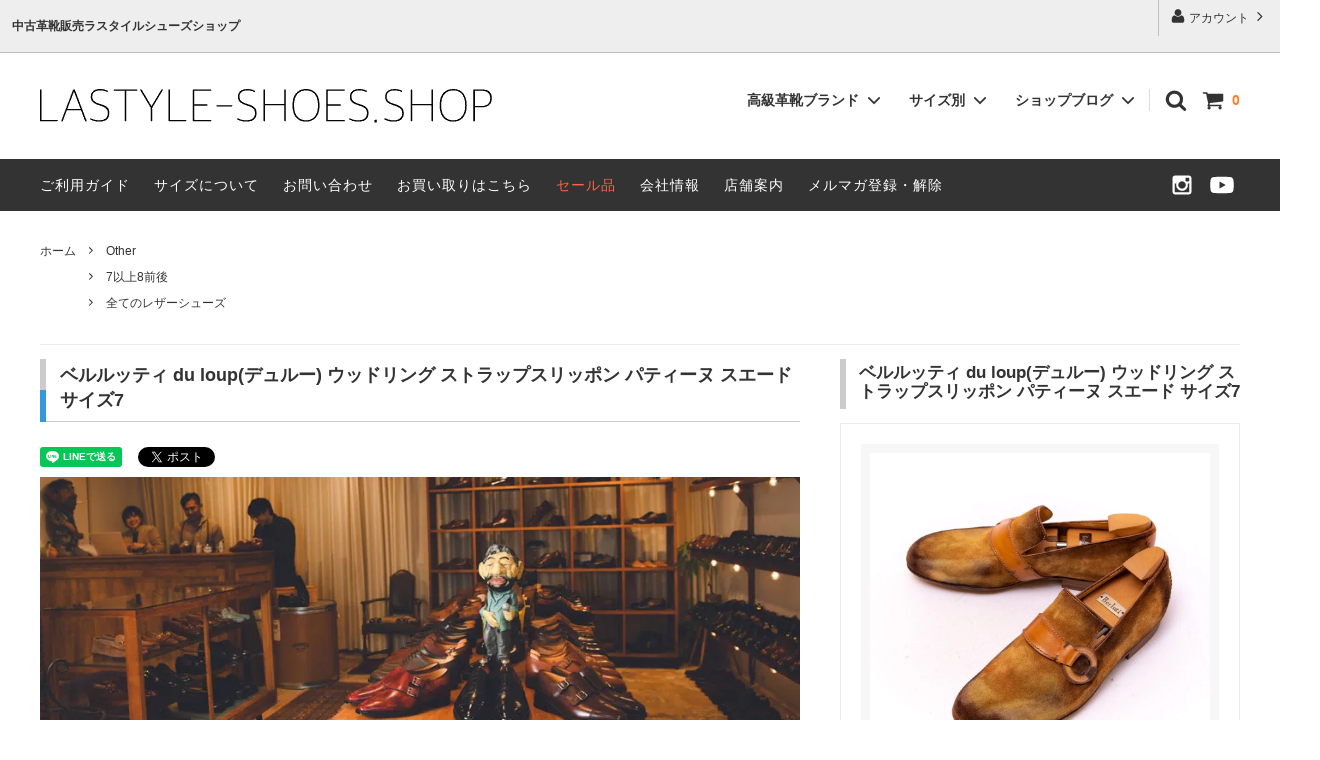

--- FILE ---
content_type: text/html; charset=EUC-JP
request_url: https://lastyle-shoes.shop/?pid=176792970
body_size: 23093
content:
<!DOCTYPE html PUBLIC "-//W3C//DTD XHTML 1.0 Transitional//EN" "http://www.w3.org/TR/xhtml1/DTD/xhtml1-transitional.dtd">
<html xmlns:og="http://ogp.me/ns#" xmlns:fb="http://www.facebook.com/2008/fbml" xmlns:mixi="http://mixi-platform.com/ns#" xmlns="http://www.w3.org/1999/xhtml" xml:lang="ja" lang="ja" dir="ltr">
<head>
<meta http-equiv="content-type" content="text/html; charset=euc-jp" />
<meta http-equiv="X-UA-Compatible" content="IE=edge,chrome=1" />
<title>ベルルッティ du loup(デュルー) ウッドリング ストラップスリッポン パティーヌ スエード サイズ7 - 中古革靴販売|革靴の通販ラスタイルシューズショップ</title>
<meta name="Keywords" content="ベルルッティ du loup(デュルー) ウッドリング ストラップスリッポン パティーヌ スエード サイズ7," />
<meta name="Description" content="【Berluti通販】ベルルッティ du loup(デュルー) ウッドリング ストラップスリッポン パティーヌ スエード サイズ7高級革靴の販売店,ラスタイルシューズショップ,商品入荷情報や人気のあるビジネスシューズ,ドレスシューズの通販" />
<meta name="Author" content="" />
<meta name="Copyright" content="ラスタイルシューズショップ" />
<meta http-equiv="content-style-type" content="text/css" />
<meta http-equiv="content-script-type" content="text/javascript" />
<link rel="stylesheet" href="https://img07.shop-pro.jp/PA01406/957/css/2/index.css?cmsp_timestamp=20250919094145" type="text/css" />
<link rel="stylesheet" href="https://img07.shop-pro.jp/PA01406/957/css/2/product.css?cmsp_timestamp=20250919094145" type="text/css" />

<link rel="alternate" type="application/rss+xml" title="rss" href="https://lastyle-shoes.shop/?mode=rss" />
<link rel="alternate" media="handheld" type="text/html" href="https://lastyle-shoes.shop/?prid=176792970" />
<link rel="shortcut icon" href="https://img07.shop-pro.jp/PA01406/957/favicon.ico?cmsp_timestamp=20231002133801" />
<script type="text/javascript" src="//ajax.googleapis.com/ajax/libs/jquery/1.11.0/jquery.min.js" ></script>
<meta property="og:title" content="ベルルッティ du loup(デュルー) ウッドリング ストラップスリッポン パティーヌ スエード サイズ7 - 中古革靴販売|革靴の通販ラスタイルシューズショップ" />
<meta property="og:description" content="【Berluti通販】ベルルッティ du loup(デュルー) ウッドリング ストラップスリッポン パティーヌ スエード サイズ7高級革靴の販売店,ラスタイルシューズショップ,商品入荷情報や人気のあるビジネスシューズ,ドレスシューズの通販" />
<meta property="og:url" content="https://lastyle-shoes.shop?pid=176792970" />
<meta property="og:site_name" content="中古革靴販売|革靴の通販ラスタイルシューズショップ" />
<meta property="og:image" content="https://img07.shop-pro.jp/PA01406/957/product/176792970.jpg?cmsp_timestamp=20230826210545"/>
<meta name="google-site-verification" content="fv45I6aHt4glBGhvg1kLYHfnk4D0uVEzexJX1HukI1A" />
<link rel="stylesheet" href="https://unpkg.com/flickity@2/dist/flickity.min.css">
<script src="https://unpkg.com/flickity@2/dist/flickity.pkgd.min.js"></script>
<!-- Global site tag (gtag.js) - Google Analytics -->
<script async src="https://www.googletagmanager.com/gtag/js?id=UA-113879973-1"></script>
<script>
  window.dataLayer = window.dataLayer || [];
  function gtag(){dataLayer.push(arguments);}
  gtag('js', new Date());

  gtag('config', 'UA-113879973-1');
</script>
<!----表示コントロール---->
<script type="application/ld+json">
{
  "@context": "https://schema.org",
  "@type": "WebSite",
  "url": "https://lastyle-shoes.shop/",
  "name": "中古革靴販売ラスタイルシューズショップ"
}
</script>
<meta name="google-site-verification" content="m5LLImtjPEPcEhzA92gQA0LvuWmO7_vc6mGaxyRXzfI" />
<script>
  var Colorme = {"page":"product","shop":{"account_id":"PA01406957","title":"\u4e2d\u53e4\u9769\u9774\u8ca9\u58f2|\u9769\u9774\u306e\u901a\u8ca9\u30e9\u30b9\u30bf\u30a4\u30eb\u30b7\u30e5\u30fc\u30ba\u30b7\u30e7\u30c3\u30d7"},"basket":{"total_price":0,"items":[]},"customer":{"id":null},"inventory_control":"product","product":{"shop_uid":"PA01406957","id":176792970,"name":"\u30d9\u30eb\u30eb\u30c3\u30c6\u30a3 du loup(\u30c7\u30e5\u30eb\u30fc) \u30a6\u30c3\u30c9\u30ea\u30f3\u30b0 \u30b9\u30c8\u30e9\u30c3\u30d7\u30b9\u30ea\u30c3\u30dd\u30f3 \u30d1\u30c6\u30a3\u30fc\u30cc \u30b9\u30a8\u30fc\u30c9 \u30b5\u30a4\u30ba7","model_number":"","stock_num":0,"sales_price":89800,"sales_price_including_tax":98780,"variants":[],"category":{"id_big":2379811,"id_small":0},"groups":[{"id":1737276},{"id":1739110}],"members_price":89800,"members_price_including_tax":98780}};

  (function() {
    function insertScriptTags() {
      var scriptTagDetails = [{"src":"https:\/\/product-ads-assets.colorme.app\/script_tags\/shops\/PA01406957\/conversion_tag.js?v=1762066288","integrity":"sha384-G7cNM2wIZz+eMkOj2BoduaV9LMOdlh0HMBnoOS6\/sYQxcqJGXkRHNi9Y4cPD3mbB"}];
      var entry = document.getElementsByTagName('script')[0];

      scriptTagDetails.forEach(function(tagDetail) {
        var script = document.createElement('script');

        script.type = 'text/javascript';
        script.src = tagDetail.src;
        script.async = true;

        if( tagDetail.integrity ) {
          script.integrity = tagDetail.integrity;
          script.setAttribute('crossorigin', 'anonymous');
        }

        entry.parentNode.insertBefore(script, entry);
      })
    }

    window.addEventListener('load', insertScriptTags, false);
  })();
</script>

<script async src="https://www.googletagmanager.com/gtag/js?id=G-0Z82W6HFGE"></script>
<script>
  window.dataLayer = window.dataLayer || [];
  function gtag(){dataLayer.push(arguments);}
  gtag('js', new Date());
  
      gtag('config', 'G-0Z82W6HFGE', (function() {
      var config = {};
      if (Colorme && Colorme.customer && Colorme.customer.id != null) {
        config.user_id = Colorme.customer.id;
      }
      return config;
    })());
  
  </script><script type="text/javascript">
  document.addEventListener("DOMContentLoaded", function() {
    gtag("event", "view_item", {
      currency: "JPY",
      value: Colorme.product.sales_price_including_tax,
      items: [
        {
          item_id: Colorme.product.id,
          item_name: Colorme.product.name
        }
      ]
    });
  });
</script><script async src="https://zen.one/analytics.js"></script>
</head>
<body>
<meta name="colorme-acc-payload" content="?st=1&pt=10029&ut=176792970&at=PA01406957&v=20260125115008&re=&cn=05e0d973268a42ddb011807ecba7c101" width="1" height="1" alt="" /><script>!function(){"use strict";Array.prototype.slice.call(document.getElementsByTagName("script")).filter((function(t){return t.src&&t.src.match(new RegExp("dist/acc-track.js$"))})).forEach((function(t){return document.body.removeChild(t)})),function t(c){var r=arguments.length>1&&void 0!==arguments[1]?arguments[1]:0;if(!(r>=c.length)){var e=document.createElement("script");e.onerror=function(){return t(c,r+1)},e.src="https://"+c[r]+"/dist/acc-track.js?rev=3",document.body.appendChild(e)}}(["acclog001.shop-pro.jp","acclog002.shop-pro.jp"])}();</script>                      <script>
  // headタグの中にviewportのmetaタグを入れる
  (function () {
    var viewport = document.createElement('meta');
    viewport.setAttribute('name', 'viewport');
    viewport.setAttribute('content', 'width=device-width, initial-scale=1.0, maximum-scale=1.0, user-scalable=no');
    document.getElementsByTagName('head')[0].appendChild(viewport);
  }());
</script>
<link href="https://fonts.googleapis.com/css?family=Montserrat:400,600" rel="stylesheet">
<input type="checkbox" class="state-drawer-nav" id="view-drawer-nav">
<input type="checkbox" class="state-search-form" id="view-search-form">
<label for="view-search-form" aria-label="検索フォームを閉じる" class="close-search-form c-overlay">
  <svg class="c-overlay__icon" role="img" aria-hidden="true"><use xlink:href="#close"></use></svg>
</label>
<label for="view-drawer-nav" aria-label="メニューを閉じる" class="close-drawer-nav c-overlay">
  <svg class="c-overlay__icon" role="img" aria-hidden="true"><use xlink:href="#close"></use></svg>
</label>
<div id="pagetop" class="p-body" ontouchstart="">
  <div class="p-header">
    <div class="js-fix-height"></div>
    <div id="js-fixed-header" class="p-fixed-header">
      <div class="p-header__bar">
        <ul class="p-header__user-nav">
                    <li>
            <a href="https://lastyle-shoes.shop/?mode=myaccount">
              <svg role="img" aria-hidden="true"><use xlink:href="#user"></use></svg>
              アカウント
              <svg role="img" aria-hidden="true"><use xlink:href="#angle-right"></use></svg>
            </a>
          </li>
        </ul>
                <div class="p-header__tips">
          <div class="p-header__tips-area">
              <h1 class="top_h1">中古革靴販売ラスタイルシューズショップ</h1>
          </div>
        </div>
              </div>
      <div class="p-global-header">
        <div class="p-layout-container">
          <a href="./" class="p-global-header__logo p-global-header__logo--image js-header-logo">
            <img src="https://img07.shop-pro.jp/PA01406/957/PA01406957.png?cmsp_timestamp=20231002133801" alt="中古革靴販売|革靴の通販ラスタイルシューズショップ" />
          </a>
          <a href="./" class="p-global-header__home">
            <svg class="p-global-header__icon" role="img" aria-hidden="true"><use xlink:href="#home"></use></svg>
            ホーム
          </a>
          <div class="p-global-nav">
            <a href="https://lastyle-shoes.shop/cart/proxy/basket?shop_id=PA01406957&shop_domain=lastyle-shoes.shop" class="p-global-header__cart">
              <span class="p-global-header__cart-icon">
                <svg class="p-global-header__icon" role="img" aria-hidden="true" aria-label="カート"><use xlink:href="#shopping-cart"></use></svg>
              </span>
              <span class="p-global-header__cart-count">
                0
              </span>
            </a>
            <label for="view-search-form" class="p-global-header__search open-search-form">
              <svg class="p-global-header__icon" role="img" aria-hidden="true"><use xlink:href="#search"></use></svg>
            </label>
                        <dl class="p-global-nav__unit js-global-nav-list">
              <dt class="p-global-nav__heading">
                高級革靴ブランド
                <svg class="p-global-header__icon" role="img" aria-hidden="true"><use xlink:href="#angle-down"></use></svg>
              </dt>
              <dd class="p-global-nav__body">
                <div class="p-global-nav__body-inner">
                  <ul class="p-global-nav__list">
                                        <li>
                      <a href="https://lastyle-shoes.shop/?mode=cate&cbid=2371650&csid=0&sort=n">
                        オールデン
                      </a>
                    </li>
                                        <li>
                      <a href="https://lastyle-shoes.shop/?mode=cate&cbid=2374891&csid=0&sort=n">
                        ジョンロブ
                      </a>
                    </li>
                                        <li>
                      <a href="https://lastyle-shoes.shop/?mode=cate&cbid=2377122&csid=0&sort=n">
                        チャーチ
                      </a>
                    </li>
                                        <li>
                      <a href="https://lastyle-shoes.shop/?mode=cate&cbid=2377135&csid=0&sort=n">
                        JMウエストン
                      </a>
                    </li>
                                        <li>
                      <a href="https://lastyle-shoes.shop/?mode=cate&cbid=2377192&csid=0&sort=n">
                        エドワードグリーン
                      </a>
                    </li>
                                        <li>
                      <a href="https://lastyle-shoes.shop/?mode=cate&cbid=2377223&csid=0&sort=n">
                        トリッカーズ
                      </a>
                    </li>
                                        <li>
                      <a href="https://lastyle-shoes.shop/?mode=cate&cbid=2377868&csid=0&sort=n">
                        パラブーツ
                      </a>
                    </li>
                                        <li>
                      <a href="https://lastyle-shoes.shop/?mode=cate&cbid=2377876&csid=0&sort=n">
                        レペット
                      </a>
                    </li>
                                        <li>
                      <a href="https://lastyle-shoes.shop/?mode=cate&cbid=2388644&csid=0&sort=n">
                        クロケット＆ジョーンズ
                      </a>
                    </li>
                                        <li>
                      <a href="https://lastyle-shoes.shop/?mode=cate&cbid=2411681&csid=0&sort=n">
                        シューツリー
                      </a>
                    </li>
                                        <li>
                      <a href="https://lastyle-shoes.shop/?mode=cate&cbid=2379811&csid=0&sort=n">
                        Other
                      </a>
                    </li>
                                      </ul>
                </div>
              </dd>
            </dl>
                                    <dl class="p-global-nav__unit js-global-nav-list">
              <dt class="p-global-nav__heading">
                サイズ別
                <svg class="p-global-header__icon" role="img" aria-hidden="true"><use xlink:href="#angle-down"></use></svg>
              </dt>
              <dd class="p-global-nav__body">
                <div class="p-global-nav__body-inner">
                  <ul class="p-global-nav__list">
                                        <li>
                      <a href="https://lastyle-shoes.shop/?mode=grp&gid=1733286&sort=n">
                        6以下・6前後
                      </a>
                    </li>
                                        <li>
                      <a href="https://lastyle-shoes.shop/?mode=grp&gid=1737276&sort=n">
                        7以上8前後
                      </a>
                    </li>
                                        <li>
                      <a href="https://lastyle-shoes.shop/?mode=grp&gid=1737277&sort=n">
                        8以上
                      </a>
                    </li>
                                        <li>
                      <a href="https://lastyle-shoes.shop/?mode=grp&gid=2110885&sort=n">
                        レディースレザーシューズ
                      </a>
                    </li>
                                        <li>
                      <a href="https://lastyle-shoes.shop/?mode=grp&gid=1739110&sort=n">
                        全てのレザーシューズ
                      </a>
                    </li>
                                        <li>
                      <a href="https://lastyle-shoes.shop/?mode=grp&gid=1925600&sort=n">
                        セール商品
                      </a>
                    </li>
                                        <li>
                      <a href="https://lastyle-shoes.shop/?mode=grp&gid=2464055&sort=n">
                        レアレザーシューズ
                      </a>
                    </li>
                                      </ul>
                </div>
              </dd>
            </dl>
                                    <p class="p-global-nav__unit js-global-nav-list">
								<a href="http://blog.lastyle-shoes.shop/">ショップブログ
                <svg class="p-global-header__icon" role="img" aria-hidden="true"><use xlink:href="#angle-down"></use></svg></a></p>
                      </div>
        </div>
      </div>
    </div>
    <div class="p-sub-header">
      <div class="p-layout-container">
        <ul class="p-sub-header__content-nav">
          <li>
            <a href="https://lastyle-shoes.shop/?mode=sk">ご利用ガイド</a>
          </li>
          <li>
           <a href="https://lastyle-shoes.shop/?mode=f8">サイズについて</a>
          </li>
          <li>
            <a href="https://lastyle-shoes.shop-pro.jp/customer/inquiries/new">
              お問い合わせ
            </a>
          </li>
          <li><a href="http://www.lastyle.jp/">お買い取りはこちら</a></li>

            <li><a href="https://lastyle-shoes.shop/?mode=grp&gid=1925600&sort=n"><font color="#ff6347">セール品</font></a></li>
 
                              <li>
            <a href="https://www.lastyle.jp/company-profile/" target="_blank">会社情報</a>
          </li>
<li><a href="http://blog.lastyle-shoes.shop/?eid=424">店舗案内</a></li>
                               <li>
               <a href="https://lastyle-shoes.shop-pro.jp/customer/newsletter/subscriptions/new">メルマガ登録・解除</a>
            </li>
                    </ul>
               <ul class="p-sub-header__social-nav">
                                                                                 <li>
                              <a href="https://instagram.com/lastyle.shoes" target="_blank">
                                 <svg class="c-social-icon" role="img" aria-hidden="true">
                                    <use xlink:href="#instagram"></use>
                                 </svg>
                              </a>
                           </li>
                                                                                          <li>
                                    <a href="https://youtube.com/@lastyleshoes" target="_blank">
                                       <svg class="c-social-icon" role="img" aria-hidden="true">
                                          <use xlink:href="#youtube"></use>
                                       </svg>
                                    </a>
                                 </li>
                                          </ul>
               </div>
    </div>
  </div>
  <div id="js-sp-header" class="sp-global-header">
    <label for="view-drawer-nav" class="sp-global-header__unit open-drawer-nav">
      <svg class="p-global-header__icon" role="img" aria-hidden="true"><use xlink:href="#bars"></use></svg>
      メニュー
    </label>
    <label for="view-search-form" class="sp-global-header__unit open-search-form">
      <svg class="p-global-header__icon" role="img" aria-hidden="true"><use xlink:href="#search"></use></svg>
      検索
    </label>
    <a href="https://lastyle-shoes.shop/cart/proxy/basket?shop_id=PA01406957&shop_domain=lastyle-shoes.shop" class="sp-global-header__unit">
      <span class="p-global-header__cart-icon">
        <svg class="p-global-header__icon" role="img" aria-hidden="true"><use xlink:href="#shopping-cart"></use></svg>
      </span>
      カート
    </a>
  </div>
  <div class="p-drawer-nav">
    <ul class="p-drawer__list">
      <li>
        <label for="view-drawer-nav" aria-label="メニューを閉じる" class="c-sp-list c-sp-list--close-menu">
          <span class="c-sp-list__value">
            メニューを閉じる
          </span>
        </label>
      </li>
      <li>
        <a href="./" class="c-sp-list">
          <span class="c-sp-list__mark">
            <svg class="c-sp-list__icon" role="img" aria-hidden="true"><use xlink:href="#home"></use></svg>
          </span>
          <span class="c-sp-list__value">
            ホーム
          </span>
          <span class="c-sp-list__nav-icon">
            <svg class="c-sp-list__icon" role="img" aria-hidden="true"><use xlink:href="#angle-right"></use></svg>
          </span>
        </a>
      </li>
    </ul>
    <div class="p-drawer__heading">
      ユーザー
    </div>
    <ul class="p-drawer__list">
            <li>
        <a href="https://lastyle-shoes.shop/?mode=myaccount" class="c-sp-list">
          <span class="c-sp-list__value">
            アカウント
          </span>
          <span class="c-sp-list__nav-icon">
            <svg class="c-sp-list__icon" role="img" aria-hidden="true"><use xlink:href="#angle-right"></use></svg>
          </span>
        </a>
      </li>
    </ul>
        <div class="p-drawer__heading">
      革靴カテゴリー
    </div>
            <dl class="p-drawer__list">
      <dt class="c-sp-list js-drawer-pulldown">
        <span class="c-sp-list__value">
          高級革靴ブランド
        </span>
        <span class="c-sp-list__nav-icon">
          <svg class="c-sp-list__icon--pulldown" role="img" aria-hidden="true"><use xlink:href="#angle-down"></use></svg>
        </span>
      </dt>
      <dd class="p-drawer__pulldown">
        <ul class="p-drawer__list">
                    <li>
            <a href="https://lastyle-shoes.shop/?mode=cate&cbid=2371650&csid=0&sort=n" class="c-sp-list">
              <span class="c-sp-list__value">
                オールデン
              </span>
              <span class="c-sp-list__nav-icon">
                <svg class="c-sp-list__icon" role="img" aria-hidden="true"><use xlink:href="#angle-right"></use></svg>
              </span>
            </a>
          </li>
                    <li>
            <a href="https://lastyle-shoes.shop/?mode=cate&cbid=2374891&csid=0&sort=n" class="c-sp-list">
              <span class="c-sp-list__value">
                ジョンロブ
              </span>
              <span class="c-sp-list__nav-icon">
                <svg class="c-sp-list__icon" role="img" aria-hidden="true"><use xlink:href="#angle-right"></use></svg>
              </span>
            </a>
          </li>
                    <li>
            <a href="https://lastyle-shoes.shop/?mode=cate&cbid=2377122&csid=0&sort=n" class="c-sp-list">
              <span class="c-sp-list__value">
                チャーチ
              </span>
              <span class="c-sp-list__nav-icon">
                <svg class="c-sp-list__icon" role="img" aria-hidden="true"><use xlink:href="#angle-right"></use></svg>
              </span>
            </a>
          </li>
                    <li>
            <a href="https://lastyle-shoes.shop/?mode=cate&cbid=2377135&csid=0&sort=n" class="c-sp-list">
              <span class="c-sp-list__value">
                JMウエストン
              </span>
              <span class="c-sp-list__nav-icon">
                <svg class="c-sp-list__icon" role="img" aria-hidden="true"><use xlink:href="#angle-right"></use></svg>
              </span>
            </a>
          </li>
                    <li>
            <a href="https://lastyle-shoes.shop/?mode=cate&cbid=2377192&csid=0&sort=n" class="c-sp-list">
              <span class="c-sp-list__value">
                エドワードグリーン
              </span>
              <span class="c-sp-list__nav-icon">
                <svg class="c-sp-list__icon" role="img" aria-hidden="true"><use xlink:href="#angle-right"></use></svg>
              </span>
            </a>
          </li>
                    <li>
            <a href="https://lastyle-shoes.shop/?mode=cate&cbid=2377223&csid=0&sort=n" class="c-sp-list">
              <span class="c-sp-list__value">
                トリッカーズ
              </span>
              <span class="c-sp-list__nav-icon">
                <svg class="c-sp-list__icon" role="img" aria-hidden="true"><use xlink:href="#angle-right"></use></svg>
              </span>
            </a>
          </li>
                    <li>
            <a href="https://lastyle-shoes.shop/?mode=cate&cbid=2377868&csid=0&sort=n" class="c-sp-list">
              <span class="c-sp-list__value">
                パラブーツ
              </span>
              <span class="c-sp-list__nav-icon">
                <svg class="c-sp-list__icon" role="img" aria-hidden="true"><use xlink:href="#angle-right"></use></svg>
              </span>
            </a>
          </li>
                    <li>
            <a href="https://lastyle-shoes.shop/?mode=cate&cbid=2377876&csid=0&sort=n" class="c-sp-list">
              <span class="c-sp-list__value">
                レペット
              </span>
              <span class="c-sp-list__nav-icon">
                <svg class="c-sp-list__icon" role="img" aria-hidden="true"><use xlink:href="#angle-right"></use></svg>
              </span>
            </a>
          </li>
                    <li>
            <a href="https://lastyle-shoes.shop/?mode=cate&cbid=2388644&csid=0&sort=n" class="c-sp-list">
              <span class="c-sp-list__value">
                クロケット＆ジョーンズ
              </span>
              <span class="c-sp-list__nav-icon">
                <svg class="c-sp-list__icon" role="img" aria-hidden="true"><use xlink:href="#angle-right"></use></svg>
              </span>
            </a>
          </li>
                    <li>
            <a href="https://lastyle-shoes.shop/?mode=cate&cbid=2411681&csid=0&sort=n" class="c-sp-list">
              <span class="c-sp-list__value">
                シューツリー
              </span>
              <span class="c-sp-list__nav-icon">
                <svg class="c-sp-list__icon" role="img" aria-hidden="true"><use xlink:href="#angle-right"></use></svg>
              </span>
            </a>
          </li>
                    <li>
            <a href="https://lastyle-shoes.shop/?mode=cate&cbid=2379811&csid=0&sort=n" class="c-sp-list">
              <span class="c-sp-list__value">
                Other
              </span>
              <span class="c-sp-list__nav-icon">
                <svg class="c-sp-list__icon" role="img" aria-hidden="true"><use xlink:href="#angle-right"></use></svg>
              </span>
            </a>
          </li>
                  </ul>
      </dd>
    </dl>
            <dl class="p-drawer__list">
      <dt class="c-sp-list js-drawer-pulldown">
        <span class="c-sp-list__value">
          サイズ別
        </span>
        <span class="c-sp-list__nav-icon">
          <svg class="c-sp-list__icon--pulldown" role="img" aria-hidden="true"><use xlink:href="#angle-down"></use></svg>
        </span>
      </dt>
      <dd class="p-drawer__pulldown">
        <ul class="p-drawer__list">
                    <li>
            <a href="https://lastyle-shoes.shop/?mode=grp&gid=1733286&sort=n" class="c-sp-list">
              <span class="c-sp-list__value">
                6以下・6前後
              </span>
              <span class="c-sp-list__nav-icon">
                <svg class="c-sp-list__icon" role="img" aria-hidden="true"><use xlink:href="#angle-right"></use></svg>
              </span>
            </a>
          </li>
                    <li>
            <a href="https://lastyle-shoes.shop/?mode=grp&gid=1737276&sort=n" class="c-sp-list">
              <span class="c-sp-list__value">
                7以上8前後
              </span>
              <span class="c-sp-list__nav-icon">
                <svg class="c-sp-list__icon" role="img" aria-hidden="true"><use xlink:href="#angle-right"></use></svg>
              </span>
            </a>
          </li>
                    <li>
            <a href="https://lastyle-shoes.shop/?mode=grp&gid=1737277&sort=n" class="c-sp-list">
              <span class="c-sp-list__value">
                8以上
              </span>
              <span class="c-sp-list__nav-icon">
                <svg class="c-sp-list__icon" role="img" aria-hidden="true"><use xlink:href="#angle-right"></use></svg>
              </span>
            </a>
          </li>
                    <li>
            <a href="https://lastyle-shoes.shop/?mode=grp&gid=2110885&sort=n" class="c-sp-list">
              <span class="c-sp-list__value">
                レディースレザーシューズ
              </span>
              <span class="c-sp-list__nav-icon">
                <svg class="c-sp-list__icon" role="img" aria-hidden="true"><use xlink:href="#angle-right"></use></svg>
              </span>
            </a>
          </li>
                    <li>
            <a href="https://lastyle-shoes.shop/?mode=grp&gid=1739110&sort=n" class="c-sp-list">
              <span class="c-sp-list__value">
                全てのレザーシューズ
              </span>
              <span class="c-sp-list__nav-icon">
                <svg class="c-sp-list__icon" role="img" aria-hidden="true"><use xlink:href="#angle-right"></use></svg>
              </span>
            </a>
          </li>
                    <li>
            <a href="https://lastyle-shoes.shop/?mode=grp&gid=1925600&sort=n" class="c-sp-list">
              <span class="c-sp-list__value">
                セール商品
              </span>
              <span class="c-sp-list__nav-icon">
                <svg class="c-sp-list__icon" role="img" aria-hidden="true"><use xlink:href="#angle-right"></use></svg>
              </span>
            </a>
          </li>
                    <li>
            <a href="https://lastyle-shoes.shop/?mode=grp&gid=2464055&sort=n" class="c-sp-list">
              <span class="c-sp-list__value">
                レアレザーシューズ
              </span>
              <span class="c-sp-list__nav-icon">
                <svg class="c-sp-list__icon" role="img" aria-hidden="true"><use xlink:href="#angle-right"></use></svg>
              </span>
            </a>
          </li>
                  </ul>
      </dd>
    </dl>
    <!--ここからスマホ用の表示読み物
    
    <div class="p-drawer__heading">
      読み物テスト
    </div>
        <ul class="p-drawer__list p-drawer__list--freepage">
            <li>
        <a href="https://lastyle-shoes.shop/?mode=f8" class="c-sp-list">
          <span class="c-sp-list__value">
            レザーシューズのサイズ表記について
          </span>
          <span class="c-sp-list__nav-icon">
            <svg class="c-sp-list__icon" role="img" aria-hidden="true"><use xlink:href="#angle-right"></use></svg>
          </span>
        </a>
      </li>
            <li>
        <a href="https://lastyle-shoes.shop/?mode=f19" class="c-sp-list">
          <span class="c-sp-list__value">
            毎週火曜日21時オンラインショップ更新日にしました
          </span>
          <span class="c-sp-list__nav-icon">
            <svg class="c-sp-list__icon" role="img" aria-hidden="true"><use xlink:href="#angle-right"></use></svg>
          </span>
        </a>
      </li>
            <li>
        <a href="https://lastyle-shoes.shop/?mode=f20" class="c-sp-list">
          <span class="c-sp-list__value">
            サイト内の革靴検索のコツ
          </span>
          <span class="c-sp-list__nav-icon">
            <svg class="c-sp-list__icon" role="img" aria-hidden="true"><use xlink:href="#angle-right"></use></svg>
          </span>
        </a>
      </li>
          </ul>
    ここまで-->
  
   <div class="p-drawer__heading">
      ガイド、お問い合わせ
    </div>
		
    <ul class="p-drawer__list">

           <li>
        <a href="https://lastyle-shoes.shop/?mode=grp&gid=1925600&sort=n" class="c-sp-list">
          <span class="c-sp-list__value">
              <font color="red">セール品</font>
          </span>
          <span class="c-sp-list__nav-icon">
            <svg class="c-sp-list__icon" role="img" aria-hidden="true"><use xlink:href="#angle-right"></use></svg>
          </span>
        </a>
      </li>
      
      <li>
        <a href="https://lastyle-shoes.shop/?mode=sk" class="c-sp-list">
          <span class="c-sp-list__value">
            ご利用ガイド
          </span>
          <span class="c-sp-list__nav-icon">
            <svg class="c-sp-list__icon" role="img" aria-hidden="true"><use xlink:href="#angle-right"></use></svg>
          </span>
        </a>
      </li>
      <li>
        <a href="https://lastyle-shoes.shop-pro.jp/customer/inquiries/new" class="c-sp-list">
          <span class="c-sp-list__value">
            お問い合わせ
          </span>
          <span class="c-sp-list__nav-icon">
            <svg class="c-sp-list__icon" role="img" aria-hidden="true"><use xlink:href="#angle-right"></use></svg>
          </span>
        </a>
      </li>
      <li>
        <a href="https://lastyle-shoes.shop/?mode=f8" class="c-sp-list">
          <span class="c-sp-list__value">
            サイズについて
          </span>
          <span class="c-sp-list__nav-icon">
            <svg class="c-sp-list__icon" role="img" aria-hidden="true"><use xlink:href="#angle-right"></use></svg>
          </span>
        </a>
      </li>
      <li>
        <a href="http://www.lastyle.jp/" class="c-sp-list">
          <span class="c-sp-list__value">
            お買い取りはこちら
          </span>
          <span class="c-sp-list__nav-icon">
            <svg class="c-sp-list__icon" role="img" aria-hidden="true"><use xlink:href="#angle-right"></use></svg>
          </span>
        </a>
      </li>
			      <li>
        <a href="http://blog.lastyle-shoes.shop/" class="c-sp-list">
          <span class="c-sp-list__value">
            ショップブログ
          </span>
          <span class="c-sp-list__nav-icon">
            <svg class="c-sp-list__icon" role="img" aria-hidden="true"><use xlink:href="#angle-right"></use></svg>
          </span>
        </a>
      </li>
      


      
                  <li>
        <a href="https://www.lastyle.jp/company-profile/" target="_blank"class="c-sp-list">
          <span class="c-sp-list__value">
            会社情報
          </span>
          <span class="c-sp-list__nav-icon">
            <svg class="c-sp-list__icon" role="img" aria-hidden="true"><use xlink:href="#angle-right"></use></svg>
          </span>
        </a>
      </li>
			
<li>
  <a href="http://blog.lastyle-shoes.shop/?eid=424" class="c-sp-list">
    <span class="c-sp-list__value">店舗案内</span>
    <span class="c-sp-list__nav-icon">
      <svg class="c-sp-list__icon" role="img" aria-hidden="true">
        <use xlink:href="#angle-right"></use>
      </svg>
    </span>
  </a>
</li>

                     <li>
            <a href="https://lastyle-shoes.shop-pro.jp/customer/newsletter/subscriptions/new" class="c-sp-list">
               <span class="c-sp-list__value">
                  メルマガ登録・解除
               </span>
               <span class="c-sp-list__nav-icon">
                  <svg class="c-sp-list__icon" role="img" aria-hidden="true">
                     <use xlink:href="#angle-right"></use>
                  </svg>
               </span>
            </a>
         </li>
             </ul>
  </div>
  <div class="p-page-content product">
          
<div class="p-layout-container">
    <div class="c-topic-path">
    <ul class="c-topic-path__list">
      <li class="c-topic-path__item">
        <a href="./">ホーム</a>
      </li>
            <li class="c-topic-path__item">
        <svg role="img" aria-hidden="true"><use xlink:href="#angle-right"></use></svg>
        <a href="?mode=cate&cbid=2379811&csid=0&sort=n">Other</a>
      </li>
                </ul>
        <ul class="c-topic-path__list">
      <li class="c-topic-path__item c-topic-path__item--hidden">
        <a href="./">ホーム</a>
      </li>
            <li class="c-topic-path__item">
        <svg role="img" aria-hidden="true"><use xlink:href="#angle-right"></use></svg>
        <a href="https://lastyle-shoes.shop/?mode=grp&gid=1737276&sort=n">
          7以上8前後
        </a>
      </li>
          </ul>
        <ul class="c-topic-path__list">
      <li class="c-topic-path__item c-topic-path__item--hidden">
        <a href="./">ホーム</a>
      </li>
            <li class="c-topic-path__item">
        <svg role="img" aria-hidden="true"><use xlink:href="#angle-right"></use></svg>
        <a href="https://lastyle-shoes.shop/?mode=grp&gid=1739110&sort=n">
          全てのレザーシューズ
        </a>
      </li>
          </ul>
      </div>

  <div class="p-product-wrap">
    <div class="p-product-heading js-product-fix">
      <div class="theiaStickySidebar">
       <h2 class="item_name_h1">ベルルッティ du loup(デュルー) ウッドリング ストラップスリッポン パティーヌ スエード サイズ7</h2> 
                <div class="p-product-heading__unit">
                              <div class="p-large-image">
            <div class="p-large-image__image-wrap c-image-wrap">
              <div class="c-image-box js-thumbnail-set">
                                <img src="https://img07.shop-pro.jp/PA01406/957/product/176792970.jpg?cmsp_timestamp=20230826210545" alt="ベルルッティ du loup(デュルー) ウッドリング ストラップスリッポン パティーヌ スエード サイズ7" class="c-image-box__image js-lazyload" />
                              </div>
            </div>
          </div>
                    <ul class="p-thumbnail-list">
                        <li class="p-thumbnail-list__unit">
              <div class="p-thumbnail-list__image-wrap c-image-wrap c-image-wrap--link is-current js-thumbnail-select" data-image-url="https://img07.shop-pro.jp/PA01406/957/product/176792970.jpg?cmsp_timestamp=20230826210545">
                <span class="c-image-box">
                  <img src="https://img07.shop-pro.jp/PA01406/957/product/176792970.jpg?cmsp_timestamp=20230826210545" alt="ベルルッティ du loup(デュルー) ウッドリング ストラップスリッポン パティーヌ スエード サイズ7" class="c-image-box__image js-lazyload" />
                </span>
              </div>
            </li>
                                                <li class="p-thumbnail-list__unit">
              <div class="p-thumbnail-list__image-wrap c-image-wrap c-image-wrap--link js-thumbnail-select" data-image-url="https://img07.shop-pro.jp/PA01406/957/product/176792970_o1.jpg?cmsp_timestamp=20230826210545">
                <span class="c-image-box">
                  
                  <img src="https://img07.shop-pro.jp/PA01406/957/product/176792970_o1.jpg?cmsp_timestamp=20230826210545" alt="ベルルッティ du loup(デュルー) ウッドリング ストラップスリッポン パティーヌ スエード サイズ7" class="c-image-box__image js-lazyload" />
                </span>
              </div>
            </li>
                                                <li class="p-thumbnail-list__unit">
              <div class="p-thumbnail-list__image-wrap c-image-wrap c-image-wrap--link js-thumbnail-select" data-image-url="https://img07.shop-pro.jp/PA01406/957/product/176792970_o2.jpg?cmsp_timestamp=20230826210545">
                <span class="c-image-box">
                  
                  <img src="https://img07.shop-pro.jp/PA01406/957/product/176792970_o2.jpg?cmsp_timestamp=20230826210545" alt="ベルルッティ du loup(デュルー) ウッドリング ストラップスリッポン パティーヌ スエード サイズ7" class="c-image-box__image js-lazyload" />
                </span>
              </div>
            </li>
                                                <li class="p-thumbnail-list__unit">
              <div class="p-thumbnail-list__image-wrap c-image-wrap c-image-wrap--link js-thumbnail-select" data-image-url="https://img07.shop-pro.jp/PA01406/957/product/176792970_o3.jpg?cmsp_timestamp=20230826210545">
                <span class="c-image-box">
                  
                  <img src="https://img07.shop-pro.jp/PA01406/957/product/176792970_o3.jpg?cmsp_timestamp=20230826210545" alt="ベルルッティ du loup(デュルー) ウッドリング ストラップスリッポン パティーヌ スエード サイズ7" class="c-image-box__image js-lazyload" />
                </span>
              </div>
            </li>
                                                <li class="p-thumbnail-list__unit">
              <div class="p-thumbnail-list__image-wrap c-image-wrap c-image-wrap--link js-thumbnail-select" data-image-url="https://img07.shop-pro.jp/PA01406/957/product/176792970_o4.jpg?cmsp_timestamp=20230826210545">
                <span class="c-image-box">
                  
                  <img src="https://img07.shop-pro.jp/PA01406/957/product/176792970_o4.jpg?cmsp_timestamp=20230826210545" alt="ベルルッティ du loup(デュルー) ウッドリング ストラップスリッポン パティーヌ スエード サイズ7" class="c-image-box__image js-lazyload" />
                </span>
              </div>
            </li>
                                                <li class="p-thumbnail-list__unit">
              <div class="p-thumbnail-list__image-wrap c-image-wrap c-image-wrap--link js-thumbnail-select" data-image-url="https://img07.shop-pro.jp/PA01406/957/product/176792970_o5.jpg?cmsp_timestamp=20230826210545">
                <span class="c-image-box">
                  
                  <img src="https://img07.shop-pro.jp/PA01406/957/product/176792970_o5.jpg?cmsp_timestamp=20230826210545" alt="ベルルッティ du loup(デュルー) ウッドリング ストラップスリッポン パティーヌ スエード サイズ7" class="c-image-box__image js-lazyload" />
                </span>
              </div>
            </li>
                                                <li class="p-thumbnail-list__unit">
              <div class="p-thumbnail-list__image-wrap c-image-wrap c-image-wrap--link js-thumbnail-select" data-image-url="https://img07.shop-pro.jp/PA01406/957/product/176792970_o6.jpg?cmsp_timestamp=20230826210545">
                <span class="c-image-box">
                  
                  <img src="https://img07.shop-pro.jp/PA01406/957/product/176792970_o6.jpg?cmsp_timestamp=20230826210545" alt="ベルルッティ du loup(デュルー) ウッドリング ストラップスリッポン パティーヌ スエード サイズ7" class="c-image-box__image js-lazyload" />
                </span>
              </div>
            </li>
                                                <li class="p-thumbnail-list__unit">
              <div class="p-thumbnail-list__image-wrap c-image-wrap c-image-wrap--link js-thumbnail-select" data-image-url="https://img07.shop-pro.jp/PA01406/957/product/176792970_o7.jpg?cmsp_timestamp=20230826210545">
                <span class="c-image-box">
                  
                  <img src="https://img07.shop-pro.jp/PA01406/957/product/176792970_o7.jpg?cmsp_timestamp=20230826210545" alt="ベルルッティ du loup(デュルー) ウッドリング ストラップスリッポン パティーヌ スエード サイズ7" class="c-image-box__image js-lazyload" />
                </span>
              </div>
            </li>
                                                <li class="p-thumbnail-list__unit">
              <div class="p-thumbnail-list__image-wrap c-image-wrap c-image-wrap--link js-thumbnail-select" data-image-url="https://img07.shop-pro.jp/PA01406/957/product/176792970_o8.jpg?cmsp_timestamp=20230826210545">
                <span class="c-image-box">
                  
                  <img src="https://img07.shop-pro.jp/PA01406/957/product/176792970_o8.jpg?cmsp_timestamp=20230826210545" alt="ベルルッティ du loup(デュルー) ウッドリング ストラップスリッポン パティーヌ スエード サイズ7" class="c-image-box__image js-lazyload" />
                </span>
              </div>
            </li>
                                                <li class="p-thumbnail-list__unit">
              <div class="p-thumbnail-list__image-wrap c-image-wrap c-image-wrap--link js-thumbnail-select" data-image-url="https://img07.shop-pro.jp/PA01406/957/product/176792970_o9.jpg?cmsp_timestamp=20230826210545">
                <span class="c-image-box">
                  
                  <img src="https://img07.shop-pro.jp/PA01406/957/product/176792970_o9.jpg?cmsp_timestamp=20230826210545" alt="ベルルッティ du loup(デュルー) ウッドリング ストラップスリッポン パティーヌ スエード サイズ7" class="c-image-box__image js-lazyload" />
                </span>
              </div>
            </li>
                                                                                                                                                                                                                                                                                                                                                                                                                                                                                                                                                                                                                                                                                                                                                                                                                                                                                                                                                                                                                                  </ul>
                    <div class="p-view-product-images">
            <a href="#product-images">すべて見る</a>
          </div>
                                        
                              <div class="p-short-description">
            ベルルッティが得意とするパティーヌを起毛素材のスエードに施したムラ感が美しい一足。レザーのベルトに木製のリングが使用されているのも珍しいデザインとなっています。こちらは未使用の状態です。
          </div>
                            </div>
                

        <div id="cart-form" class="p-product-heading__unit">
          <div class="p-cart-form">
            <div class="p-cart-form__info">
              <div class="p-cart-form__name">
              </div>

                                                            <div class="c-product-info__soldout c-product-list__soldout">SOLD OUT</div>
                                            
                                          
                                          
                            <div class="p-product-fav-item">
                <button type="button"  data-favorite-button-selector="DOMSelector" data-product-id="176792970" data-added-class="is-added">
                  <svg role="img" aria-hidden="true"><use xlink:href="#heart"></use></svg>
                  お気に入り
                </button>
              </div>
              
<!--
                                          <div class="p-cart-form__stock">
                SOLD-OUT ゴメンなさい！
              </div>
                            -->

                                                      </div>
                        <div class="p-cart-form__option">
                              <form name="product_form" method="post" action="https://lastyle-shoes.shop/cart/proxy/basket/items/add">
                                                      
                                                      
                                                      
                                    <div class="p-cart-form__button-wrap">
                                        <div>
                                            <button type="button" class="p-cart-form__add-cart-button c-button c-button--solid is-disabled" disabled>
                        <svg class="c-button__icon" role="img" aria-hidden="true"><use xlink:href="#shopping-cart"></use></svg>
                        SOLD OUT
                      </button>
                                          </div>
                                      </div>
                  <input type="hidden" name="user_hash" value="7190bdfcdc5427bdf7ae40814e31018c"><input type="hidden" name="members_hash" value="7190bdfcdc5427bdf7ae40814e31018c"><input type="hidden" name="shop_id" value="PA01406957"><input type="hidden" name="product_id" value="176792970"><input type="hidden" name="members_id" value=""><input type="hidden" name="back_url" value="https://lastyle-shoes.shop/?pid=176792970"><input type="hidden" name="reference_token" value="b6744563b45e407f997514dc2e655e4c"><input type="hidden" name="shop_domain" value="lastyle-shoes.shop">
                </form>
                                                                          </div>
                        <ul class="p-cart-form__link-list">
              <li>
                <a href="https://lastyle-shoes.shop/?mode=sk#return">返品について</a>
              </li>
              <li>
                <a href="https://lastyle-shoes.shop/?mode=sk#info">特定商取引法に基づく表記</a>
              </li>
            </ul>
          </div>
        </div>
                
                                        
      </div>
    </div>


    <div class="p-product-body">
      <div class="p-product-body-inner">
                <div class="p-product-body__name">
          <h2 class="item_name">
						ベルルッティ du loup(デュルー) ウッドリング ストラップスリッポン パティーヌ スエード サイズ7
					</h2>
        </div>
                <ul class="p-product-body__share-buttons">
          <li>
            <div class="line-it-button" data-ver="3"  data-type="share-a" data-lang="ja" data-color="default" data-size="small" data-count="false" style="display: none;"></div><script src="https://www.line-website.com/social-plugins/js/thirdparty/loader.min.js" async="async" defer="defer"></script>
          </li>
          <li>
            <a href="https://twitter.com/share" class="twitter-share-button" data-url="https://lastyle-shoes.shop/?pid=176792970" data-text="" data-lang="ja" >ツイート</a>
<script charset="utf-8">!function(d,s,id){var js,fjs=d.getElementsByTagName(s)[0],p=/^http:/.test(d.location)?'http':'https';if(!d.getElementById(id)){js=d.createElement(s);js.id=id;js.src=p+'://platform.twitter.com/widgets.js';fjs.parentNode.insertBefore(js,fjs);}}(document, 'script', 'twitter-wjs');</script>
          </li>
          <li>
            
          </li>
        </ul>
                
        
        <img src="https://img07.shop-pro.jp/PA01406/957/etc_base64/RFNDXzY2NDFfMDA.jpg?cmsp_timestamp=20231219105633" alt="ラスタイルシューズショップ店舗"> 
      <!--<a href="http://blog.lastyle-shoes.shop/?eid=457" target="_blank" rel="noopener noreferrer">
            <img src="https://img07.shop-pro.jp/PA01406/957/etc_base64/cGhvbnRvLTc.jpg?cmsp_timestamp=20250907191336" alt="店頭休業期間のお知らせ"></a>-->
        
        
        
                                    <div class="p-product-body__price">SOLD OUT</div>
                          
                        
                        <div class="p-product-body__description">
          <div class="p-product-body__sample-announce"><h3>【ベルルッティ du loup(デュルー) ウッドリング ストラップスリッポン パティーヌ スエード サイズ7】</h3><ul><li>ブランド: Berluti【ベルルッティ】</li><li>表記サイズ: 7<li>アウトソール全長: 28.5cm 最大幅: 9.5cm</li><li>アッパー: スエード</li><li>カラー: ライトブラウン</li><li>付属品: シューツリー</li> <li>程度: 【Sランク】<a href="http://blog.lastyle-shoes.shop/?eid=293">程度についてはこちら</a></li><li>ラスト:</li>【商品管理番号:6901】</ul><hr><h3>革靴の動画説明</h3><p>革靴のサイズ感、状態などの詳細をYouTubeにて説明しております。ぜひご覧ください。</p><p><iframe width="560" height="315" src="https://www.youtube.com/embed/XRGL8I1acpQ?si=oleb9rbYZQ0aZuws" title="YouTube video player" frameborder="0" allow="accelerometer; autoplay; clipboard-write; encrypted-media; gyroscope; picture-in-picture; web-share" allowfullscreen></iframe></p><hr>
        
                                   <h3>商品の詳細説明</h3>
              <p>
              ベルルッティが得意とするパティーヌを起毛素材のスエードに施したムラ感が美しい一足。レザーのベルトに木製のリングが使用されているのも珍しいデザインとなっています。こちらは未使用の状態です。
              </p>
                              
<h3>商品のメンテナンスについて</h3>
<a href="http://blog.lastyle-shoes.shop/?eid=301">ラスタイルシューズショップの革靴のメンテナンスについてはこちら</a>
          
         <h3>商品のサイズについて</h3>
            <a href="https://lastyle-shoes.shop/?mode=f8">サイズについてはこちら</a>
            <h3>実店舗のご案内</h3>
            <a href="http://blog.lastyle-shoes.shop/?eid=424">店舗案内はこちら</a>
            <h3>革靴のお買い取りについて</h3>
            <a href="https://www.lastyle.jp/">革靴のお買い取りはこちら</a>
            <h3>ラスタイルのYouTubeチャンネル</h3>
            <a href="https://www.youtube.com/@lastyleshoes">YouTubeでの革靴ご紹介についてはこちら</a>
              </div>
                                <div id="product-images" class="p-product-body__images">
          <ul class="p-product-images">
                        <li class="p-product-images__unit">
              <a href="https://img07.shop-pro.jp/PA01406/957/product/176792970.jpg?cmsp_timestamp=20230826210545" class="p-product-images__image-wrap c-image-wrap c-image-wrap--link js-open-modal" rel="product-gallery">
                <div class="c-image-box">
                  <img src="https://img07.shop-pro.jp/PA01406/957/product/176792970.jpg?cmsp_timestamp=20230826210545" alt="ベルルッティ du loup(デュルー) ウッドリング ストラップスリッポン パティーヌ スエード サイズ7" class="c-image-box__image js-lazyload" />
                </div>
              </a>
            </li>
                                                <li class="p-product-images__unit">
              <a href="https://img07.shop-pro.jp/PA01406/957/product/176792970_o1.jpg?cmsp_timestamp=20230826210545" class="p-product-images__image-wrap c-image-wrap c-image-wrap--link js-open-modal" rel="product-gallery">
                <div class="c-image-box">
                  
                  <img src="https://img07.shop-pro.jp/PA01406/957/product/176792970_o1.jpg?cmsp_timestamp=20230826210545" alt="ベルルッティ du loup(デュルー) ウッドリング ストラップスリッポン パティーヌ スエード サイズ7" class="c-image-box__image js-lazyload" />
                </div>
              </a>
            </li>
                                                <li class="p-product-images__unit">
              <a href="https://img07.shop-pro.jp/PA01406/957/product/176792970_o2.jpg?cmsp_timestamp=20230826210545" class="p-product-images__image-wrap c-image-wrap c-image-wrap--link js-open-modal" rel="product-gallery">
                <div class="c-image-box">
                  
                  <img src="https://img07.shop-pro.jp/PA01406/957/product/176792970_o2.jpg?cmsp_timestamp=20230826210545" alt="ベルルッティ du loup(デュルー) ウッドリング ストラップスリッポン パティーヌ スエード サイズ7" class="c-image-box__image js-lazyload" />
                </div>
              </a>
            </li>
                                                <li class="p-product-images__unit">
              <a href="https://img07.shop-pro.jp/PA01406/957/product/176792970_o3.jpg?cmsp_timestamp=20230826210545" class="p-product-images__image-wrap c-image-wrap c-image-wrap--link js-open-modal" rel="product-gallery">
                <div class="c-image-box">
                  
                  <img src="https://img07.shop-pro.jp/PA01406/957/product/176792970_o3.jpg?cmsp_timestamp=20230826210545" alt="ベルルッティ du loup(デュルー) ウッドリング ストラップスリッポン パティーヌ スエード サイズ7" class="c-image-box__image js-lazyload" />
                </div>
              </a>
            </li>
                                                <li class="p-product-images__unit">
              <a href="https://img07.shop-pro.jp/PA01406/957/product/176792970_o4.jpg?cmsp_timestamp=20230826210545" class="p-product-images__image-wrap c-image-wrap c-image-wrap--link js-open-modal" rel="product-gallery">
                <div class="c-image-box">
                  
                  <img src="https://img07.shop-pro.jp/PA01406/957/product/176792970_o4.jpg?cmsp_timestamp=20230826210545" alt="ベルルッティ du loup(デュルー) ウッドリング ストラップスリッポン パティーヌ スエード サイズ7" class="c-image-box__image js-lazyload" />
                </div>
              </a>
            </li>
                                                <li class="p-product-images__unit">
              <a href="https://img07.shop-pro.jp/PA01406/957/product/176792970_o5.jpg?cmsp_timestamp=20230826210545" class="p-product-images__image-wrap c-image-wrap c-image-wrap--link js-open-modal" rel="product-gallery">
                <div class="c-image-box">
                  
                  <img src="https://img07.shop-pro.jp/PA01406/957/product/176792970_o5.jpg?cmsp_timestamp=20230826210545" alt="ベルルッティ du loup(デュルー) ウッドリング ストラップスリッポン パティーヌ スエード サイズ7" class="c-image-box__image js-lazyload" />
                </div>
              </a>
            </li>
                                                <li class="p-product-images__unit">
              <a href="https://img07.shop-pro.jp/PA01406/957/product/176792970_o6.jpg?cmsp_timestamp=20230826210545" class="p-product-images__image-wrap c-image-wrap c-image-wrap--link js-open-modal" rel="product-gallery">
                <div class="c-image-box">
                  
                  <img src="https://img07.shop-pro.jp/PA01406/957/product/176792970_o6.jpg?cmsp_timestamp=20230826210545" alt="ベルルッティ du loup(デュルー) ウッドリング ストラップスリッポン パティーヌ スエード サイズ7" class="c-image-box__image js-lazyload" />
                </div>
              </a>
            </li>
                                                <li class="p-product-images__unit">
              <a href="https://img07.shop-pro.jp/PA01406/957/product/176792970_o7.jpg?cmsp_timestamp=20230826210545" class="p-product-images__image-wrap c-image-wrap c-image-wrap--link js-open-modal" rel="product-gallery">
                <div class="c-image-box">
                  
                  <img src="https://img07.shop-pro.jp/PA01406/957/product/176792970_o7.jpg?cmsp_timestamp=20230826210545" alt="ベルルッティ du loup(デュルー) ウッドリング ストラップスリッポン パティーヌ スエード サイズ7" class="c-image-box__image js-lazyload" />
                </div>
              </a>
            </li>
                                                <li class="p-product-images__unit">
              <a href="https://img07.shop-pro.jp/PA01406/957/product/176792970_o8.jpg?cmsp_timestamp=20230826210545" class="p-product-images__image-wrap c-image-wrap c-image-wrap--link js-open-modal" rel="product-gallery">
                <div class="c-image-box">
                  
                  <img src="https://img07.shop-pro.jp/PA01406/957/product/176792970_o8.jpg?cmsp_timestamp=20230826210545" alt="ベルルッティ du loup(デュルー) ウッドリング ストラップスリッポン パティーヌ スエード サイズ7" class="c-image-box__image js-lazyload" />
                </div>
              </a>
            </li>
                                                <li class="p-product-images__unit">
              <a href="https://img07.shop-pro.jp/PA01406/957/product/176792970_o9.jpg?cmsp_timestamp=20230826210545" class="p-product-images__image-wrap c-image-wrap c-image-wrap--link js-open-modal" rel="product-gallery">
                <div class="c-image-box">
                  
                  <img src="https://img07.shop-pro.jp/PA01406/957/product/176792970_o9.jpg?cmsp_timestamp=20230826210545" alt="ベルルッティ du loup(デュルー) ウッドリング ストラップスリッポン パティーヌ スエード サイズ7" class="c-image-box__image js-lazyload" />
                </div>
              </a>
            </li>
                                                <li class="p-product-images__unit">
              <a href="https://img07.shop-pro.jp/PA01406/957/product/176792970_o10.jpg?cmsp_timestamp=20230826210545" class="p-product-images__image-wrap c-image-wrap c-image-wrap--link js-open-modal" rel="product-gallery">
                <div class="c-image-box">
                  
                  <img src="https://img07.shop-pro.jp/PA01406/957/product/176792970_o10.jpg?cmsp_timestamp=20230826210545" alt="ベルルッティ du loup(デュルー) ウッドリング ストラップスリッポン パティーヌ スエード サイズ7" class="c-image-box__image js-lazyload" />
                </div>
              </a>
            </li>
                                                <li class="p-product-images__unit">
              <a href="https://img07.shop-pro.jp/PA01406/957/product/176792970_o11.jpg?cmsp_timestamp=20230826210545" class="p-product-images__image-wrap c-image-wrap c-image-wrap--link js-open-modal" rel="product-gallery">
                <div class="c-image-box">
                  
                  <img src="https://img07.shop-pro.jp/PA01406/957/product/176792970_o11.jpg?cmsp_timestamp=20230826210545" alt="ベルルッティ du loup(デュルー) ウッドリング ストラップスリッポン パティーヌ スエード サイズ7" class="c-image-box__image js-lazyload" />
                </div>
              </a>
            </li>
                                                <li class="p-product-images__unit">
              <a href="https://img07.shop-pro.jp/PA01406/957/product/176792970_o12.jpg?cmsp_timestamp=20230826210545" class="p-product-images__image-wrap c-image-wrap c-image-wrap--link js-open-modal" rel="product-gallery">
                <div class="c-image-box">
                  
                  <img src="https://img07.shop-pro.jp/PA01406/957/product/176792970_o12.jpg?cmsp_timestamp=20230826210545" alt="ベルルッティ du loup(デュルー) ウッドリング ストラップスリッポン パティーヌ スエード サイズ7" class="c-image-box__image js-lazyload" />
                </div>
              </a>
            </li>
                                                <li class="p-product-images__unit">
              <a href="https://img07.shop-pro.jp/PA01406/957/product/176792970_o13.jpg?cmsp_timestamp=20230826210545" class="p-product-images__image-wrap c-image-wrap c-image-wrap--link js-open-modal" rel="product-gallery">
                <div class="c-image-box">
                  
                  <img src="https://img07.shop-pro.jp/PA01406/957/product/176792970_o13.jpg?cmsp_timestamp=20230826210545" alt="ベルルッティ du loup(デュルー) ウッドリング ストラップスリッポン パティーヌ スエード サイズ7" class="c-image-box__image js-lazyload" />
                </div>
              </a>
            </li>
                                                <li class="p-product-images__unit">
              <a href="https://img07.shop-pro.jp/PA01406/957/product/176792970_o14.jpg?cmsp_timestamp=20230826210545" class="p-product-images__image-wrap c-image-wrap c-image-wrap--link js-open-modal" rel="product-gallery">
                <div class="c-image-box">
                  
                  <img src="https://img07.shop-pro.jp/PA01406/957/product/176792970_o14.jpg?cmsp_timestamp=20230826210545" alt="ベルルッティ du loup(デュルー) ウッドリング ストラップスリッポン パティーヌ スエード サイズ7" class="c-image-box__image js-lazyload" />
                </div>
              </a>
            </li>
                                                <li class="p-product-images__unit">
              <a href="https://img07.shop-pro.jp/PA01406/957/product/176792970_o15.jpg?cmsp_timestamp=20230826210545" class="p-product-images__image-wrap c-image-wrap c-image-wrap--link js-open-modal" rel="product-gallery">
                <div class="c-image-box">
                  
                  <img src="https://img07.shop-pro.jp/PA01406/957/product/176792970_o15.jpg?cmsp_timestamp=20230826210545" alt="ベルルッティ du loup(デュルー) ウッドリング ストラップスリッポン パティーヌ スエード サイズ7" class="c-image-box__image js-lazyload" />
                </div>
              </a>
            </li>
                                                <li class="p-product-images__unit">
              <a href="https://img07.shop-pro.jp/PA01406/957/product/176792970_o16.jpg?cmsp_timestamp=20230826210545" class="p-product-images__image-wrap c-image-wrap c-image-wrap--link js-open-modal" rel="product-gallery">
                <div class="c-image-box">
                  
                  <img src="https://img07.shop-pro.jp/PA01406/957/product/176792970_o16.jpg?cmsp_timestamp=20230826210545" alt="ベルルッティ du loup(デュルー) ウッドリング ストラップスリッポン パティーヌ スエード サイズ7" class="c-image-box__image js-lazyload" />
                </div>
              </a>
            </li>
                                                <li class="p-product-images__unit">
              <a href="https://img07.shop-pro.jp/PA01406/957/product/176792970_o17.jpg?cmsp_timestamp=20230826210545" class="p-product-images__image-wrap c-image-wrap c-image-wrap--link js-open-modal" rel="product-gallery">
                <div class="c-image-box">
                  
                  <img src="https://img07.shop-pro.jp/PA01406/957/product/176792970_o17.jpg?cmsp_timestamp=20230826210545" alt="ベルルッティ du loup(デュルー) ウッドリング ストラップスリッポン パティーヌ スエード サイズ7" class="c-image-box__image js-lazyload" />
                </div>
              </a>
            </li>
                                                <li class="p-product-images__unit">
              <a href="https://img07.shop-pro.jp/PA01406/957/product/176792970_o18.jpg?cmsp_timestamp=20230826210545" class="p-product-images__image-wrap c-image-wrap c-image-wrap--link js-open-modal" rel="product-gallery">
                <div class="c-image-box">
                  
                  <img src="https://img07.shop-pro.jp/PA01406/957/product/176792970_o18.jpg?cmsp_timestamp=20230826210545" alt="ベルルッティ du loup(デュルー) ウッドリング ストラップスリッポン パティーヌ スエード サイズ7" class="c-image-box__image js-lazyload" />
                </div>
              </a>
            </li>
                                                <li class="p-product-images__unit">
              <a href="https://img07.shop-pro.jp/PA01406/957/product/176792970_o19.jpg?cmsp_timestamp=20230826210545" class="p-product-images__image-wrap c-image-wrap c-image-wrap--link js-open-modal" rel="product-gallery">
                <div class="c-image-box">
                  
                  <img src="https://img07.shop-pro.jp/PA01406/957/product/176792970_o19.jpg?cmsp_timestamp=20230826210545" alt="ベルルッティ du loup(デュルー) ウッドリング ストラップスリッポン パティーヌ スエード サイズ7" class="c-image-box__image js-lazyload" />
                </div>
              </a>
            </li>
                                                <li class="p-product-images__unit">
              <a href="https://img07.shop-pro.jp/PA01406/957/product/176792970_o20.jpg?cmsp_timestamp=20230826210545" class="p-product-images__image-wrap c-image-wrap c-image-wrap--link js-open-modal" rel="product-gallery">
                <div class="c-image-box">
                  
                  <img src="https://img07.shop-pro.jp/PA01406/957/product/176792970_o20.jpg?cmsp_timestamp=20230826210545" alt="ベルルッティ du loup(デュルー) ウッドリング ストラップスリッポン パティーヌ スエード サイズ7" class="c-image-box__image js-lazyload" />
                </div>
              </a>
            </li>
                                                                                                                                                                                                                                                                                                                                                                                                                                                                                                                                                                                                                                                                                                                                                          </ul>
        </div>
                
              </div>
    </div>

  </div>

  <div class="p-product-footer">
    <ul class="p-product-footer-nav">
			
      <li>
				<a href="tel:090-2139-5379">電話でのお問い合わせ※12:00-19:00電話料金がかかります。
          <svg class="c-icon" role="img" aria-hidden="true"><use xlink:href="#angle-right"></use></svg>
        </a>
				</li>

      <li>
				<a href="https://lastyle-shoes.shop-pro.jp/customer/products/176792970/inquiries/new" target="_blank" rel="noopener noreferrer">
					この商品について問い合わせる(フォームページが表示されます)
					<svg class="c-icon" role="img" aria-hidden="true"><use xlink:href="#angle-right"></use></svg>
        </a>
			</li>
       <!-- 
<li>
<a href="https://lastyle-shoes.shop-pro.jp/customer/products/176792970/inquiries/new">
          この商品について問い合わせる
          <svg class="c-icon" role="img" aria-hidden="true"><use xlink:href="#angle-right"></use></svg>
        </a>  
</li> -->
     <li>
        <a href="https://lastyle-shoes.shop/?mode=cate&cbid=2379811&csid=0&sort=n">
          買い物を続ける
          <svg class="c-icon" role="img" aria-hidden="true"><use xlink:href="#angle-right"></use></svg>
        </a>
      </li>
    </ul>
    </div>
    <!-- 追加項目 
    <div class="p-product-body__sample-announce">
    <h2 class="item_name_h1">ラスタイルシューズショップについて</h2>
    <img src="https://img21.shop-pro.jp/PA01406/957/etc/tenpo01.jpg?cmsp_timestamp=20200706103706" alt="ラスタイルシューズショップ店舗正面">
    <p>ラスタイルシューズショップは広島市にある革靴専門店です。</p>
    <img src="https://img21.shop-pro.jp/PA01406/957/etc/tenpo03.jpg?cmsp_timestamp=20200706103854" alt="ラスタイルシューズショップ店内">
    <img src="https://img21.shop-pro.jp/PA01406/957/etc/tenpo04.jpg?cmsp_timestamp=20200706104036" alt="ラスタイルシューズショップ店内02">
    <p>実店舗がありますので店舗にて実際に革靴を履いていただく事ができます。</p>
    <img src="https://img21.shop-pro.jp/PA01406/957/etc/tenpo05.jpg?cmsp_timestamp=20200706104122" alt="ラスタイルシューズショップ店長">
    <img src="https://img21.shop-pro.jp/PA01406/957/etc/tenpo06.jpg?cmsp_timestamp=20200727090140" alt="ラスタイルシューズショップ店長02">
    <p>革靴をこよなく愛している店長、スタッフによるアドバイスをオンラインでもお試しください。</p>
    </div>
     追加項目ここまで -->
  

  

    <script src="//img.shop-pro.jp/tmpl_js/83/ResizeSensor.min.js"></script>
  <script src="//img.shop-pro.jp/tmpl_js/83/theia-sticky-sidebar.min.js"></script>
  <script src="//img.shop-pro.jp/tmpl_js/83/swipebox/js/jquery.swipebox.min.js"></script>
  <link rel="stylesheet" href="//img.shop-pro.jp/tmpl_js/83/swipebox/css/swipebox.min.css">

  <script type="text/javascript">

  // サムネイルクリックで画像切り替え
  (function() {
    var setValue;
    var $thumbnails = $('.js-thumbnail-select');
    var $setTarget = $('.js-thumbnail-set');
    $thumbnails.on('click', function () {
      setValue = $(this).data('image-url');
      $thumbnails.removeClass('is-current');
      $setTarget.html('<img src="' + setValue + '" class="c-image-box__image" />');
      $(this).addClass('is-current');
    });
  })();

  // 商品画像クリックで画像をモーダル表示
  (function() {
    $('.js-open-modal').swipebox();
  })();

  // 右カラム追従
  (function() {
    $('.js-product-fix').theiaStickySidebar({
      additionalMarginTop: 120
    });
  })();

  // オプション表コンテンツの表示切り替え
  (function() {
    $('.js-view-option-info').on('click', function () {
      $('#js-option-info').toggleClass('is-hidden');
    });
  })();
</script>

</div>

<script type="text/javascript">
ga('require', 'linker'); 
ga('linker:autoLink', ['shop-pro.jp'], false, true);</script>

<script type="application/ld+json">
 { 
 "@context": "http://schema.org/", 
 "@type": "Product",
 "description": "  【ベルルッティ du loup(デュルー) ウッドリング ストラップスリッポン パティーヌ スエード サイズ7】   ブランド: Berluti【ベルルッティ】  表記サイズ: 7 アウトソール全長: 28.5cm 最大幅: 9.5cm  アッパー: スエード  カラー: ライトブラウン  付属品: シューツリー   程度: 【Sランク】 程度についてはこちら   ラスト: 【商品管理番号:6901】   革靴の動画説明  革靴のサイズ感、状態などの詳細をYouTubeにて説明しております。ぜひご覧ください。      ",
 "name": "ベルルッティ du loup(デュルー) ウッドリング ストラップスリッポン パティーヌ スエード サイズ7",
 "SKU": "176792970",
 "image": "https://img07.shop-pro.jp/PA01406/957/product/176792970.jpg?cmsp_timestamp=20230826210545",
 "offers": {
 "@type": "Offer",
  "url": "https://lastyle-shoes.shop/?pid=176792970",
 "availability": "http://schema.org/InStock",
"price": "89800(税込98780)",
 "priceCurrency": "JPY"
 }
 } 
</script>    		

<div class="inlineBunner">
<p class="pc"><a href="http://blog.lastyle-shoes.shop/"><img src="https://img21.shop-pro.jp/PA01406/957/etc/blogBnPc.jpg?cmsp_timestamp=20180616153146"></a></p>
<p class="sp"><a href="http://blog.lastyle-shoes.shop/"><img src="https://img21.shop-pro.jp/PA01406/957/etc/blogBnSp.jpg?cmsp_timestamp=20180616154355"></a></p>
</div>


<h2 class="c-section__heading">
 <div class="c-section__heading--title">
  <span>Instagram</span>
 </div>
 <div class="c-section__heading--sub-title">
  ラスタイルInstagram
 </div>
</h2>


<a href="https://www.instagram.com/lastyle.shoes/" target="_blank">
 <img src="https://img21.shop-pro.jp/PA01406/957/etc/sp.gif?cmsp_timestamp=20200817095306" alt="" width="100%" height="100%" style="position: absolute;" /></a>

<!-- SnapWidget >
<script src="https://snapwidget.com/js/snapwidget.js"></script>
<iframe src="https://snapwidget.com/embed/421997" class="snapwidget-widget" allowTransparency="true" frameborder="0"
 scrolling="no" style="border:none; overflow:hidden; width:100%; "></iframe>
< SnapWidget -->

<script src="https://snapwidget.com/js/snapwidget.js"></script>
<iframe src="https://snapwidget.com/embed/1088531" class="snapwidget-widget" allowtransparency="true" frameborder="0" scrolling="no" style="border:none; overflow:hidden;  width:100%; " title="Posts from Instagram"></iframe>

<div class="p-layout-container">
<h2 class="c-section__heading">
<div class="c-section__heading--title">
<span>ブランド一覧</span>
</div>
<div class="c-section__heading--sub-title">
BRAND LIST
</div>
</h2>
<ul class="c-brand-list">
<li class="c-brand-list__item">
<!-- <a href="https://lastyle-shoes.shop/?mode=cate&cbid=2371650&csid=0&sort=n">
<img src="https://file003.shop-pro.jp/PA01406/957/bunAld.jpg" alt="【ALDEN】オールデン" />
</a> -->
<a href="https://lastyle-shoes.shop/?mode=cate&cbid=2371650&csid=0&sort=n">
【ALDEN】オールデン
</a>
<div class="c-brand-list__expl">
アメリカを代表する老舗シューズブランド、最高品質の素材で魅了する一足
</div>
</li>
<li class="c-brand-list__item">
<!-- <a href="https://lastyle-shoes.shop/?mode=cate&cbid=2374891&csid=0&sort=n">
<img src="https://file003.shop-pro.jp/PA01406/957/bunJoh.jpg" alt="【John Lobb】ジョンロブ" />
</a> -->
<a href="https://lastyle-shoes.shop/?mode=cate&cbid=2374891&csid=0&sort=n">
【John Lobb】ジョンロブ
</a>
<div class="c-brand-list__expl">
フランス靴のエレガンスと英国靴の質実剛健さを併せ持つ「靴の王様」とも称される革靴の名門
</div>
</li>
<li class="c-brand-list__item">
<!-- <a href="https://lastyle-shoes.shop/?mode=cate&cbid=2377122&csid=0&sort=n">
<img src="https://file003.shop-pro.jp/PA01406/957/bunChu.jpg" alt="【church's】チャーチ" />
</a> -->
<a href="https://lastyle-shoes.shop/?mode=cate&cbid=2377122&csid=0&sort=n">
【church's】チャーチ
</a>
<div class="c-brand-list__expl">
世界中から選りすぐった最高級の革「英国革靴の代名詞」という名に恥じぬ最高の逸品
</div>
</li>
<li class="c-brand-list__item">
<!-- <a href="https://lastyle-shoes.shop/?mode=cate&cbid=2377135&csid=0&sort=n">
<img src="https://file003.shop-pro.jp/PA01406/957/bunJmw.jpg" alt="【J.M. Weston】JMウエストン" />
</a> -->
<a href="https://lastyle-shoes.shop/?mode=cate&cbid=2377135&csid=0&sort=n">
【J.M. Weston】JMウエストン
</a>
<div class="c-brand-list__expl">
フランス生まれの美しい靴。専門職人によって生み出される比類なき強さと美しさ
</div>
</li>
<li class="c-brand-list__item">
<!-- <a href="https://lastyle-shoes.shop/?mode=cate&cbid=2377192&csid=0&sort=n">
<img src="https://file003.shop-pro.jp/PA01406/957/bunEdw.jpg" alt="【EDWARD GREEN】エドワード グリーン" />
</a> -->
<a href="https://lastyle-shoes.shop/?mode=cate&cbid=2377192&csid=0&sort=n">
【EDWARD GREEN】エドワード グリーン
</a>
<div class="c-brand-list__expl">
豊富なラストを持ち、多彩なデザイン　英国革靴の中でも最高峰のブランド
</div>
</li>
<li class="c-brand-list__item">
<!-- <a href="https://lastyle-shoes.shop/?mode=cate&cbid=2377223&csid=0&sort=n">
<img src="https://file003.shop-pro.jp/PA01406/957/bunTri.jpg" alt="【Tricker's】トリッカーズ" />
</a> -->
<a href="https://lastyle-shoes.shop/?mode=cate&cbid=2377223&csid=0&sort=n">
【Tricker's】トリッカーズ
</a>
<div class="c-brand-list__expl">
長い伝統とクオリティから、グッドイヤーウェルト製法を採用しているブランドの代表格と言える
</div>
</li>
<li class="c-brand-list__item">
<!-- <a href="https://lastyle-shoes.shop/?mode=cate&cbid=2377868&csid=0&sort=n">
<img src="https://file003.shop-pro.jp/PA01406/957/bunPar.jpg" alt="【Paraboot】パラブーツ" />
</a> -->
<a href="https://lastyle-shoes.shop/?mode=cate&cbid=2377868&csid=0&sort=n">
【Paraboot】パラブーツ
</a>
<div class="c-brand-list__expl">
快適な履き心地と高い防水性、丸みのあるフォルムが特徴のフランスを代表するシューズブランド
</div>
</li>
<li class="c-brand-list__item">
<!-- <a href="https://lastyle-shoes.shop/?mode=cate&cbid=2377876&csid=0&sort=n">
<img src="https://file003.shop-pro.jp/PA01406/957/bunRep.jpg" alt="【REPETTO】レペット" />   
</a> -->
<a href="https://lastyle-shoes.shop/?mode=cate&cbid=2377876&csid=0&sort=n">
【REPETTO】レペット
</a>
<div class="c-brand-list__expl">
馴染んで行くにつれ、まるで足に手袋をつけているかのような履き心地が大きな特徴
</div>
</li>
<li class="c-brand-list__item">
<!-- <a href="https://lastyle-shoes.shop/?mode=cate&cbid=2388644&csid=0&sort=n">
<img src="https://file003.shop-pro.jp/PA01406/957/bunCro.jpg" alt="【Crockett&Jones】クロケット&ジョーンズ" />
</a> -->
<a href="https://lastyle-shoes.shop/?mode=cate&cbid=2388644&csid=0&sort=n">
【Crockett＆Jones】クロケット＆ジョーンズ
</a>
<div class="c-brand-list__expl">
美しさはもとより、足を守るという靴本来の異能を徹底的に追求した理想の逸品
</div>
</li>
<li class="c-brand-list__item">
    <!-- <a href="https://lastyle-shoes.shop/?mode=grp&gid=2110885&sort=n">
        <img src="https://img21.shop-pro.jp/PA01406/957/etc/ladies-leather-Shoes00.jpg?cmsp_timestamp=20190926093709" alt="【Women's leather shoes】レディースレザーシューズ" />
    </a> -->
    <a href="https://lastyle-shoes.shop/?mode=grp&gid=2110885&sort=n">
        【レディースレザーシューズ】
    </a>
    <div class="c-brand-list__expl">
        人気のおじ靴など最先端のトレンドや定番のおすすめレディース革靴をラスタイルシューズショップが厳選
    </div>
</li>
<li class="c-brand-list__item">
<!-- <a href="https://lastyle-shoes.shop/?mode=cate&cbid=2379811&csid=0&sort=n">
<img src="https://file003.shop-pro.jp/PA01406/957/bunOth.jpg" alt="Others" />
</a> -->
<a href="https://lastyle-shoes.shop/?mode=cate&cbid=2379811&csid=0&sort=n">
Others
</a>
<div class="c-brand-list__expl">
定番から最新のトレンド革靴まで、素晴らしい世界の革靴ブランドをお楽しみくださいませ
</div>
</li>
</ul>
</div>

                          </div>
  <div class="p-footer">
        <div class="p-shop-info">
      <div class="p-layout-container">
                        <div class="p-shop-info__calendar p-shop-info__calendar--half">
          <div class="p-calendar__table">
            <table class="tbl_calendar">
    <caption>2026年1月</caption>
    <tr>
        <th class="sun">日</th>
        <th>月</th>
        <th>火</th>
        <th>水</th>
        <th>木</th>
        <th>金</th>
        <th class="sat">土</th>
    </tr>
    <tr>
<td></td>
<td></td>
<td></td>
<td></td>
<td class="thu holiday" style="color: #ff0303;">1</td>
<td class="fri" style="color: #ff0303;">2</td>
<td class="sat" style="color: #000000;">3</td>
</tr>
<tr>
<td class="sun" style="color: #000000;">4</td>
<td class="mon">5</td>
<td class="tue" style="color: #000000;">6</td>
<td class="wed" style="color: #ff0303;">7</td>
<td class="thu">8</td>
<td class="fri">9</td>
<td class="sat" style="color: #000000;">10</td>
</tr>
<tr>
<td class="sun" style="color: #000000;">11</td>
<td class="mon holiday" style="color: #000000;">12</td>
<td class="tue" style="color: #ff0303;">13</td>
<td class="wed">14</td>
<td class="thu">15</td>
<td class="fri">16</td>
<td class="sat" style="color: #000000;">17</td>
</tr>
<tr>
<td class="sun" style="color: #000000;">18</td>
<td class="mon">19</td>
<td class="tue" style="color: #ff0303;">20</td>
<td class="wed">21</td>
<td class="thu">22</td>
<td class="fri">23</td>
<td class="sat" style="color: #000000;">24</td>
</tr>
<tr>
<td class="sun" style="color: #000000;">25</td>
<td class="mon">26</td>
<td class="tue" style="color: #ff0303;">27</td>
<td class="wed">28</td>
<td class="thu">29</td>
<td class="fri">30</td>
<td class="sat" style="color: #000000;">31</td>
</tr>
</table><table class="tbl_calendar">
    <caption>2026年2月</caption>
    <tr>
        <th class="sun">日</th>
        <th>月</th>
        <th>火</th>
        <th>水</th>
        <th>木</th>
        <th>金</th>
        <th class="sat">土</th>
    </tr>
    <tr>
<td class="sun" style="color: #000000;">1</td>
<td class="mon">2</td>
<td class="tue" style="color: #000000;">3</td>
<td class="wed">4</td>
<td class="thu">5</td>
<td class="fri">6</td>
<td class="sat" style="color: #000000;">7</td>
</tr>
<tr>
<td class="sun" style="color: #000000;">8</td>
<td class="mon">9</td>
<td class="tue" style="color: #000000;">10</td>
<td class="wed holiday" style="color: #000000;">11</td>
<td class="thu">12</td>
<td class="fri">13</td>
<td class="sat" style="color: #000000;">14</td>
</tr>
<tr>
<td class="sun" style="color: #000000;">15</td>
<td class="mon">16</td>
<td class="tue" style="color: #000000;">17</td>
<td class="wed">18</td>
<td class="thu">19</td>
<td class="fri">20</td>
<td class="sat" style="color: #000000;">21</td>
</tr>
<tr>
<td class="sun" style="color: #000000;">22</td>
<td class="mon holiday" style="color: #000000;">23</td>
<td class="tue" style="color: #000000;">24</td>
<td class="wed">25</td>
<td class="thu">26</td>
<td class="fri">27</td>
<td class="sat" style="color: #000000;">28</td>
</tr>
</table>
          </div>
                    <div class="p-calendar__note">
            営業時間 各日12:00&#12316;19:00<BR>
火曜日定休(祝日、年末年始等除く)<BR>
          </div>
                  </div>
              </div>
    </div>
        <div class="p-global-footer">
      <div class="p-layout-container">
        <div class="p-global-footer__group">
                    <div class="p-global-footer__unit--half">
            <div class="p-global-footer__heading">メルマガ登録・解除</div>
            <div class="p-global-footer__mailmaga-form">
              <form name="frm" method="get" action="https://lastyle-shoes.shop-pro.jp/customer/newsletter/subscriptions/new">
            <span class="mailmaga_text"><input type="text" name="email" value=""></span><br />
            <input type="hidden" name="type" value="">
            <span class="mailmaga_ins"><input type="button" value=" 登　録 " onclick="mm_send('INS');"></span>
            <span class="mailmaga_del"><input type="button" value=" 解　除 " onclick="mm_send('DEL');"></span>
            </form>
              <p>
                <a href="https://lastyle-shoes.shop-pro.jp/customer/newsletter/subscriptions/new">解除の方はこちら</a>
              </p>
            </div>
          </div>
                    <div class="p-global-footer__unit">
            <ul class="p-footer-nav">
              <li>
                <a href="./" class="c-sp-list">
                  <span class="p-footer-nav__text c-sp-list__value">
                    ホーム
                  </span>
                  <span class="c-sp-list__nav-icon">
                    <svg class="c-sp-list__icon" role="img" aria-hidden="true"><use xlink:href="#angle-right"></use></svg>
                  </span>
                </a>
              </li>
              <li>
                <a href="https://lastyle-shoes.shop/?mode=sk#payment" class="c-sp-list">
                  <span class="p-footer-nav__text c-sp-list__value">
                    支払い方法について
                  </span>
                  <span class="c-sp-list__nav-icon">
                    <svg class="c-sp-list__icon" role="img" aria-hidden="true"><use xlink:href="#angle-right"></use></svg>
                  </span>
                </a>
              </li>
              <li>
                <a href="https://lastyle-shoes.shop/?mode=sk" class="c-sp-list">
                  <span class="p-footer-nav__text c-sp-list__value">
                    配送方法について
                  </span>
                  <span class="c-sp-list__nav-icon">
                    <svg class="c-sp-list__icon" role="img" aria-hidden="true"><use xlink:href="#angle-right"></use></svg>
                  </span>
                </a>
              </li>
              <li>
                <a href="https://lastyle-shoes.shop/?mode=sk#return" class="c-sp-list">
                  <span class="p-footer-nav__text c-sp-list__value">
                    返品について
                  </span>
                  <span class="c-sp-list__nav-icon">
                    <svg class="c-sp-list__icon" role="img" aria-hidden="true"><use xlink:href="#angle-right"></use></svg>
                  </span>
                </a>
              </li>
            </ul>
          </div>
          <div class="p-global-footer__unit">
            <ul class="p-footer-nav">
              <li>
                <a href="https://lastyle-shoes.shop/?mode=myaccount" class="c-sp-list">
                  <span class="p-footer-nav__text c-sp-list__value">
                    アカウント
                  </span>
                  <span class="c-sp-list__nav-icon">
                    <svg class="c-sp-list__icon" role="img" aria-hidden="true"><use xlink:href="#angle-right"></use></svg>
                  </span>
                </a>
              </li>
                            <li>
                <a href="https://lastyle-shoes.shop/cart/proxy/basket?shop_id=PA01406957&shop_domain=lastyle-shoes.shop" class="c-sp-list">
                  <span class="p-footer-nav__text c-sp-list__value">
                    カートを見る
                  </span>
                  <span class="c-sp-list__nav-icon">
                    <svg class="c-sp-list__icon" role="img" aria-hidden="true"><use xlink:href="#angle-right"></use></svg>
                  </span>
                </a>
              </li>
              <li>
                <a href="https://lastyle-shoes.shop/?mode=f8" class="c-sp-list">
                  <span class="p-footer-nav__text c-sp-list__value">
                    サイズについて
                  </span>
                  <span class="c-sp-list__nav-icon">
                    <svg class="c-sp-list__icon" role="img" aria-hidden="true"><use xlink:href="#angle-right"></use></svg>
                  </span>
                </a>
              </li>
              <li>
                <a href="https://lastyle-shoes.shop-pro.jp/customer/inquiries/new" class="c-sp-list">
                  <span class="p-footer-nav__text c-sp-list__value">
                    お問い合わせ
                  </span>
                  <span class="c-sp-list__nav-icon">
                    <svg class="c-sp-list__icon" role="img" aria-hidden="true"><use xlink:href="#angle-right"></use></svg>
                  </span>
                </a>
              </li>
							              <li>
                <a href="http://blog.lastyle-shoes.shop/" class="c-sp-list">
                  <span class="p-footer-nav__text c-sp-list__value">
                    ショップブログ
                  </span>
                  <span class="c-sp-list__nav-icon">
                    <svg class="c-sp-list__icon" role="img" aria-hidden="true"><use xlink:href="#angle-right"></use></svg>
                  </span>
                </a>
              </li>
            </ul>
          </div>
        </div>
        <div class="p-global-footer__group p-global-footer__group--secondary">
                    <div class="p-global-footer__unit--half">
                                       <div class="p-global-footer__heading u-visible--tablet">ソーシャル</div>
               <ul class="p-global-footer__social-nav">
                                                                                                         <li>
                                    <a href="https://instagram.com/lastyle.shoes" target="_blank">
                                       <svg class="c-social-icon" role="img" aria-hidden="false">
                                          <use xlink:href="#instagram" aria-label="instagram"></use>
                                       </svg>
                                    </a>
                                 </li>
                                                                                                            <li>
                                          <a href="https://youtube.com/@lastyleshoes" target="_blank">
                                             <svg class="c-social-icon" role="img" aria-hidden="false">
                                                <use xlink:href="#youtube" aria-label="youtube"></use>
                                             </svg>
                                          </a>
                                       </li>
                                                                                 <!-- <li>
                <a href="" target="_blank">
                  <svg class="c-social-icon" role="img" aria-hidden="false"><use xlink:href="#pinterest-p" aria-label="pinterest"></use></svg>
                </a>
              </li> -->
               </ul>
                         </div>
                    <div class="p-global-footer__unit">
            <ul class="p-footer-nav p-footer-nav--secondary">
                                          <li>
                <a href="https://lastyle-shoes.shop-pro.jp/customer/newsletter/subscriptions/new">
                  メルマガ登録・解除
                </a>
              </li>
                            <li>
                <a href="https://lastyle-shoes.shop/?mode=rss">RSS</a> / <a href="https://lastyle-shoes.shop/?mode=atom">ATOM</a>
              </li>
              <li>
                <a href="https://lastyle-shoes.shop/?mode=sk#info">
                  特定商法取引法に基づく表記
                </a>
              </li>
              <li>
                <a href="https://lastyle-shoes.shop/?mode=privacy">
                  プライバシーポリシー
                </a>
              </li>
            </ul>
          </div>
        </div>
      </div>
    </div>
    <div class="p-footer-guide u-visible--tablet">
      <div class="p-layout-container">
                <div class="p-footer-guide__unit">
          <h3 class="p-footer-guide__heading">配送・送料について</h3>
          <dl class="p-footer-guide__body">
                        <dt class="p-footer-guide__label">佐川急便</dt>
            <dd class="p-footer-guide__content">
                            佐川急便の「飛脚宅配便」にて発送いたします。<br />
<br />
[(税込)20,000円以上購入の場合]送料無料<br />
[(税込)20,000円未満購入の場合]990円(北海道、沖縄県は1,320円)
            </dd>
                      </dl>
        </div>
                <div class="p-footer-guide__unit">
          <h3 class="p-footer-guide__heading">返品について</h3> 
          <dl class="p-footer-guide__body">
                        <dt class="p-footer-guide__label">不良品</dt>
            <dd class="p-footer-guide__content">
              当店は中古品が中心の取扱いとなりますので、「商品詳細にて説明がない欠陥以外」での返品・返金・交換はお断りさせて頂いております。<br />
商品をよくご確認の上ご購入をお願い致します。<br />
<br />
イメージ違い・サイズ違いなど、お客様都合による返品・返金・交換もお断りさせていただいております。ご了承の上ご注文ください。
            </dd>
                                    <dt class="p-footer-guide__label">返品期限</dt>
            <dd class="p-footer-guide__content">
              商品到着後「2日以内」にご連絡くださいませ。<br />
2日以内にご連絡が無い場合は、いかなる条件においても返品・返金は受付できかねますので予めご了承くださいませ。
            </dd>
                                    <dt class="p-footer-guide__label">返品送料</dt>
            <dd class="p-footer-guide__content">
              不良品に該当する場合は当方で負担いたします。
            </dd>
                      </dl>
        </div>
                <div class="p-footer-guide__unit">
          <h3 class="p-footer-guide__heading">支払い方法について</h3>
          <dl class="p-footer-guide__body">
                        <dt class="p-footer-guide__label">クレジット決済（分割払い可）</dt>
            <dd class="p-footer-guide__content">
                                          <font size="2">【カード決済ご選択されたお客様へ】<br></font><font size="2">当店のクレジットカード決済はクロネコｗｅｂコレクトを使用しております。<br>※お支払いの内容により3Dセキュア認証画面に移行する場合がございます。</font><br><font size="1">クロネコヤマトのクレジットカード決済です。お客様が入力されたカード情報は当店に送られること無く、さらにカード情報入力画面は暗号化（SSL）で保護されています。クレジットカード情報は当サイトでは保有せず情報流出はございません。<br></font><br />
<img src="https://business.kuronekoyamato.co.jp/service/lineup/payment/logo/images/web_col_logo.gif" width="149" height="20" border="0" alt="クロネコwebコレクト"><br><br />
<img src="https://business.kuronekoyamato.co.jp/service/lineup/payment/logo/images/web_pay_card.gif" width="490" height="170" border="0" alt="クロネコwebコレクト クレジットカード払い" ><br><br />
<img src="https://business.kuronekoyamato.co.jp/service/lineup/payment/logo/images/web_pay_card_3d.gif" width="490" height="73" border="0" alt="クロネコwebコレクト クレジットカード払い 3Dセキュア"><br><br />
<font size="2">※商品は１点物となり店頭・他のWEBショップでも販売している場合があるため、表記されている場合でもタイミングによっては完売していることがございます。予めご了承ください。<br><br>※ご決済後でも、上記理由からご返金対応となる場合がございます。その際はスムーズにご対応させていただきますのでご安心下さいませ。<br><br>※不正利用防止のため、注文情報に不備や決済時のセキュリティエラー、不審な点がある場合は注文をキャンセルさせていただく場合がございます。</font>
            </dd>
                        <dt class="p-footer-guide__label">Amazon Pay</dt>
            <dd class="p-footer-guide__content">
                                          <img src="https://img07.shop-pro.jp/PA01406/957/etc_base64/V2hpdGUtWEw.png?cmsp_timestamp=20250503104311" width="120" height="auto" alt="Amazon Pay" style="margin-top:10px;"><br><br />
<font size="2">Amazonのアカウントに登録された配送先や支払い方法を利用して決済できます。</font><br>
            </dd>
                        <dt class="p-footer-guide__label">銀行振込</dt>
            <dd class="p-footer-guide__content">
                                          銀行振込でのお支払い方法です。お振り込み口座の情報は在庫確認後、当店より送られるにメール記載しておりますので、お支払いをお願い致します。※振込手数料はご負担くださいませ。
            </dd>
                      </dl>
        </div>
              </div>
    </div>
    <div class="p-footer-bottom">
      <div class="p-footer-bottom__copyright">
        &#169; 2017- 中古革靴販売ラスタイルシューズショップ
      </div>
      
      <div class="p-footer-bottom__pagetop">
        <a href="#pagetop">
          <svg role="img" aria-hidden="true"><use xlink:href="#angle-up"></use></svg>
        </a>
      </div>
    </div>
  </div>
  <div class="p-search-form">
    <form action="https://lastyle-shoes.shop/" method="GET" class="p-search-form__body">
      <input type="hidden" name="mode" value="srh" /><input type="hidden" name="sort" value="n" />
      <div class="p-search-form__keyword-cell">
        <input type="text" name="keyword" placeholder="ブランドやサイズを検索できます(例 オールデン サイズ6.5D)" class="p-search-form__keyword" />
      </div>
      <div class="p-search-form__button-cell">
        <button type="submit" class="p-search-form__button">
          <svg class="p-search-form__icon" role="img" aria-hidden="true" aria-label="検索"><use xlink:href="#search"></use></svg>
        </button>
      </div>
    </form>
  </div>
</div>
<script src="//img.shop-pro.jp/tmpl_js/83/jquery.lazyload.min.js"></script>
<script src="//img.shop-pro.jp/tmpl_js/83/headroom.min.js"></script>
<script src="//img.shop-pro.jp/tmpl_js/83/jQuery.headroom.js"></script>
<script>
  // breakpoint
  var breakpointPhone = 600 - 1,
  breakpointTablet = 600,
  breakpointPC = 960;
  // headroom.jsの処理
  function headroomPC() {
    var fixedHeaderHeight = $('#js-fixed-header').outerHeight();
    var startPos = fixedHeaderHeight + 100;
    $('.js-fix-height').css('padding-top', fixedHeaderHeight);
    $('#js-fixed-header').headroom({
      tolerance: {
        down : 2,
        up : 8
      },
      offset: startPos,
      classes: {
        pinned: 'is-fixed',
        unpinned: 'is-hidden',
        top: 'is-top',
        notTop: 'isnot-top'
      },
    });
  }
  (function () {
    if ($('.js-header-logo').size() === 0) {
      headroomPC();
    } else {
      var $logoImageCopy = $('<img>');
      $logoImageCopy.on('load', function() {
        headroomPC();
      });
      $logoImageCopy.attr('src', $('.js-header-logo img').attr('src'));
    }
    $(window).on('resize', function () {
      $('#js-fixed-header').headroom('destroy');
      headroomPC();
    });
  }());
  (function () {
    var spHeaderPos = $('#notTop').offsetTop;
    $('#js-sp-header').headroom({
      tolerance: {
        down : 2,
        up : 8
      },
      offset: spHeaderPos,
      classes: {
        unpinned : 'is-hidden',
        notTop: 'is-fixed'
      }
    });
  }());
  // lazyload.jsを実行
  (function () {
    $('.js-lazyload').lazyload();
  }());
  // ページ内リンク移動した際のスクロール処理
  (function () {
    $('a[href^=#]').on('click', function() {
      var href = $(this).attr('href');
      var target = $(href == '#' || href == '' ? 'html' : href);
      var targetPos = target.offset().top;
      var startPos = $(window).scrollTop();
      var endPos = targetPos;
      if (startPos > targetPos) {
        if ($(window).width() > breakpointPhone) {
          endPos -= 110;
        } else {
          endPos -= 60;
        }
      }
      $('body,html').animate({scrollTop:endPos}, 400, 'swing');
      return false;
    });
  }());
  // ヘッダーグローバル・ドロワーメニューの表示・非表示の処理
  (function () {
    var $globalNavElem = $('.js-global-nav-list');
    // ドロワーメニュー
    $('.js-drawer-pulldown').on('click', function () {
      $(this).next().toggleClass('is-opened');
    });
    // ヘッダーメニュー
    $globalNavElem.on('mouseenter', function () {
      $(this).addClass('is-opened');
    });
    $globalNavElem.on('mouseleave', function () {
      $(this).removeClass('is-opened');
    });
  }());
  // ドロワーメニューの状態変更（タブレットサイズ以上では非表示にする）
  (function () {
    var $stateCheckbox = $('#view-drawer-nav');
    $(window).on('resize', function () {
      if ($(window).width() > breakpointPhone) {
        $stateCheckbox.prop('checked', false);
      }
    });
  }());
  // 商品一覧のソートを切り替える
  (function () {
    $('.js-sort-switch').on('change', function () {
      location.href = $(this).val();
    });
  }());
  // もっと見るをクリックしたら、そのリスト内全ての商品を表示する
  (function () {
    $('.js-display-button').on('click', function () {
      var $clickedButtonUnit = $(this).parent();
      var $productList = $clickedButtonUnit.prev().children('.is-hidden');
      $productList.removeClass('is-hidden');
      $clickedButtonUnit.remove();
    });
  }());
</script>
<svg xmlns="http://www.w3.org/2000/svg" style="display:none"><symbol id="angle-double-left" viewBox="0 0 1792 1792"><path d="M1011 1376q0 13-10 23l-50 50q-10 10-23 10t-23-10L439 983q-10-10-10-23t10-23l466-466q10-10 23-10t23 10l50 50q10 10 10 23t-10 23L608 960l393 393q10 10 10 23zm384 0q0 13-10 23l-50 50q-10 10-23 10t-23-10L823 983q-10-10-10-23t10-23l466-466q10-10 23-10t23 10l50 50q10 10 10 23t-10 23L992 960l393 393q10 10 10 23z"/></symbol><symbol id="angle-double-right" viewBox="0 0 1792 1792"><path d="M979 960q0 13-10 23l-466 466q-10 10-23 10t-23-10l-50-50q-10-10-10-23t10-23l393-393-393-393q-10-10-10-23t10-23l50-50q10-10 23-10t23 10l466 466q10 10 10 23zm384 0q0 13-10 23l-466 466q-10 10-23 10t-23-10l-50-50q-10-10-10-23t10-23l393-393-393-393q-10-10-10-23t10-23l50-50q10-10 23-10t23 10l466 466q10 10 10 23z"/></symbol><symbol id="angle-down" viewBox="0 0 1792 1792"><path d="M1395 736q0 13-10 23l-466 466q-10 10-23 10t-23-10L407 759q-10-10-10-23t10-23l50-50q10-10 23-10t23 10l393 393 393-393q10-10 23-10t23 10l50 50q10 10 10 23z"/></symbol><symbol id="angle-left" viewBox="0 0 1792 1792"><path d="M1203 544q0 13-10 23L800 960l393 393q10 10 10 23t-10 23l-50 50q-10 10-23 10t-23-10L631 983q-10-10-10-23t10-23l466-466q10-10 23-10t23 10l50 50q10 10 10 23z"/></symbol><symbol id="angle-right" viewBox="0 0 1792 1792"><path d="M1171 960q0 13-10 23l-466 466q-10 10-23 10t-23-10l-50-50q-10-10-10-23t10-23l393-393-393-393q-10-10-10-23t10-23l50-50q10-10 23-10t23 10l466 466q10 10 10 23z"/></symbol><symbol id="angle-up" viewBox="0 0 1792 1792"><path d="M1395 1184q0 13-10 23l-50 50q-10 10-23 10t-23-10L896 864l-393 393q-10 10-23 10t-23-10l-50-50q-10-10-10-23t10-23l466-466q10-10 23-10t23 10l466 466q10 10 10 23z"/></symbol><symbol id="bars" viewBox="0 0 1792 1792"><path d="M1664 1344v128q0 26-19 45t-45 19H192q-26 0-45-19t-19-45v-128q0-26 19-45t45-19h1408q26 0 45 19t19 45zm0-512v128q0 26-19 45t-45 19H192q-26 0-45-19t-19-45V832q0-26 19-45t45-19h1408q26 0 45 19t19 45zm0-512v128q0 26-19 45t-45 19H192q-26 0-45-19t-19-45V320q0-26 19-45t45-19h1408q26 0 45 19t19 45z"/></symbol><symbol id="close" viewBox="0 0 1792 1792"><path d="M1490 1322q0 40-28 68l-136 136q-28 28-68 28t-68-28l-294-294-294 294q-28 28-68 28t-68-28l-136-136q-28-28-28-68t28-68l294-294-294-294q-28-28-28-68t28-68l136-136q28-28 68-28t68 28l294 294 294-294q28-28 68-28t68 28l136 136q28 28 28 68t-28 68l-294 294 294 294q28 28 28 68z"/></symbol><symbol id="envelope-o" viewBox="0 0 1792 1792"><path d="M1664 1504V736q-32 36-69 66-268 206-426 338-51 43-83 67t-86.5 48.5T897 1280h-2q-48 0-102.5-24.5T706 1207t-83-67q-158-132-426-338-37-30-69-66v768q0 13 9.5 22.5t22.5 9.5h1472q13 0 22.5-9.5t9.5-22.5zm0-1051v-24.5l-.5-13-3-12.5-5.5-9-9-7.5-14-2.5H160q-13 0-22.5 9.5T128 416q0 168 147 284 193 152 401 317 6 5 35 29.5t46 37.5 44.5 31.5T852 1143t43 9h2q20 0 43-9t50.5-27.5 44.5-31.5 46-37.5 35-29.5q208-165 401-317 54-43 100.5-115.5T1664 453zm128-37v1088q0 66-47 113t-113 47H160q-66 0-113-47T0 1504V416q0-66 47-113t113-47h1472q66 0 113 47t47 113z"/></symbol><symbol id="facebook" viewBox="0 0 1792 1792"><path d="M1343 12v264h-157q-86 0-116 36t-30 108v189h293l-39 296h-254v759H734V905H479V609h255V391q0-186 104-288.5T1115 0q147 0 228 12z"/></symbol><symbol id="google-plus" viewBox="0 0 1792 1792"><path d="M1181 913q0 208-87 370.5t-248 254-369 91.5q-149 0-285-58t-234-156-156-234-58-285 58-285 156-234 234-156 285-58q286 0 491 192L769 546Q652 433 477 433q-123 0-227.5 62T84 663.5 23 896t61 232.5T249.5 1297t227.5 62q83 0 152.5-23t114.5-57.5 78.5-78.5 49-83 21.5-74H477V791h692q12 63 12 122zm867-122v210h-209v209h-210v-209h-209V791h209V582h210v209h209z"/></symbol><symbol id="heart" viewBox="0 0 1792 1792"><path d="M896 1664q-26 0-44-18l-624-602q-10-8-27.5-26T145 952.5 77 855 23.5 734 0 596q0-220 127-344t351-124q62 0 126.5 21.5t120 58T820 276t76 68q36-36 76-68t95.5-68.5 120-58T1314 128q224 0 351 124t127 344q0 221-229 450l-623 600q-18 18-44 18z"/></symbol><symbol id="home" viewBox="0 0 1792 1792"><path d="M1472 992v480q0 26-19 45t-45 19h-384v-384H768v384H384q-26 0-45-19t-19-45V992q0-1 .5-3t.5-3l575-474 575 474q1 2 1 6zm223-69l-62 74q-8 9-21 11h-3q-13 0-21-7L896 424l-692 577q-12 8-24 7-13-2-21-11l-62-74q-8-10-7-23.5t11-21.5l719-599q32-26 76-26t76 26l244 204V288q0-14 9-23t23-9h192q14 0 23 9t9 23v408l219 182q10 8 11 21.5t-7 23.5z"/></symbol><symbol id="info-circle" viewBox="0 0 1792 1792"><path d="M1152 1376v-160q0-14-9-23t-23-9h-96V672q0-14-9-23t-23-9H672q-14 0-23 9t-9 23v160q0 14 9 23t23 9h96v320h-96q-14 0-23 9t-9 23v160q0 14 9 23t23 9h448q14 0 23-9t9-23zm-128-896V320q0-14-9-23t-23-9H800q-14 0-23 9t-9 23v160q0 14 9 23t23 9h192q14 0 23-9t9-23zm640 416q0 209-103 385.5T1281.5 1561 896 1664t-385.5-103T231 1281.5 128 896t103-385.5T510.5 231 896 128t385.5 103T1561 510.5 1664 896z"/></symbol><symbol id="instagram" viewBox="0 0 1792 1792"><path d="M1490 1426V778h-135q20 63 20 131 0 126-64 232.5T1137 1310t-240 62q-197 0-337-135.5T420 909q0-68 20-131H299v648q0 26 17.5 43.5T360 1487h1069q25 0 43-17.5t18-43.5zm-284-533q0-124-90.5-211.5T897 594q-127 0-217.5 87.5T589 893t90.5 211.5T897 1192q128 0 218.5-87.5T1206 893zm284-360V368q0-28-20-48.5t-49-20.5h-174q-29 0-49 20.5t-20 48.5v165q0 29 20 49t49 20h174q29 0 49-20t20-49zm174-208v1142q0 81-58 139t-139 58H325q-81 0-139-58t-58-139V325q0-81 58-139t139-58h1142q81 0 139 58t58 139z"/></symbol><symbol id="pencil" viewBox="0 0 1792 1792"><path d="M491 1536l91-91-235-235-91 91v107h128v128h107zm523-928q0-22-22-22-10 0-17 7l-542 542q-7 7-7 17 0 22 22 22 10 0 17-7l542-542q7-7 7-17zm-54-192l416 416-832 832H128v-416zm683 96q0 53-37 90l-166 166-416-416 166-165q36-38 90-38 53 0 91 38l235 234q37 39 37 91z"/></symbol><symbol id="pinterest-p" viewBox="0 0 1792 1792"><path d="M256 597q0-108 37.5-203.5T397 227t152-123 185-78T936 0q158 0 294 66.5T1451 260t85 287q0 96-19 188t-60 177-100 149.5-145 103-189 38.5q-68 0-135-32t-96-88q-10 39-28 112.5t-23.5 95-20.5 71-26 71-32 62.5-46 77.5-62 86.5l-14 5-9-10q-15-157-15-188 0-92 21.5-206.5T604 972t52-203q-32-65-32-169 0-83 52-156t132-73q61 0 95 40.5T937 514q0 66-44 191t-44 187q0 63 45 104.5t109 41.5q55 0 102-25t78.5-68 56-95 38-110.5 20-111 6.5-99.5q0-173-109.5-269.5T909 163q-200 0-334 129.5T441 621q0 44 12.5 85t27 65 27 45.5T520 847q0 28-15 73t-37 45q-2 0-17-3-51-15-90.5-56t-61-94.5-32.5-108T256 597z"/></symbol><symbol id="search" viewBox="0 0 1792 1792"><path d="M1216 832q0-185-131.5-316.5T768 384 451.5 515.5 320 832t131.5 316.5T768 1280t316.5-131.5T1216 832zm512 832q0 52-38 90t-90 38q-54 0-90-38l-343-342q-179 124-399 124-143 0-273.5-55.5t-225-150-150-225T64 832t55.5-273.5 150-225 225-150T768 128t273.5 55.5 225 150 150 225T1472 832q0 220-124 399l343 343q37 37 37 90z"/></symbol><symbol id="shopping-cart" viewBox="0 0 1792 1792"><path d="M704 1536q0 52-38 90t-90 38-90-38-38-90 38-90 90-38 90 38 38 90zm896 0q0 52-38 90t-90 38-90-38-38-90 38-90 90-38 90 38 38 90zm128-1088v512q0 24-16.5 42.5T1671 1024L627 1146q13 60 13 70 0 16-24 64h920q26 0 45 19t19 45-19 45-45 19H512q-26 0-45-19t-19-45q0-11 8-31.5t16-36 21.5-40T509 1207L332 384H128q-26 0-45-19t-19-45 19-45 45-19h256q16 0 28.5 6.5T432 278t13 24.5 8 26 5.5 29.5 4.5 26h1201q26 0 45 19t19 45z"/></symbol><symbol id="sign-in" viewBox="0 0 1792 1792"><path d="M1312 896q0 26-19 45l-544 544q-19 19-45 19t-45-19-19-45v-288H192q-26 0-45-19t-19-45V704q0-26 19-45t45-19h448V352q0-26 19-45t45-19 45 19l544 544q19 19 19 45zm352-352v704q0 119-84.5 203.5T1376 1536h-320q-13 0-22.5-9.5t-9.5-22.5q0-4-1-20t-.5-26.5 3-23.5 10-19.5 20.5-6.5h320q66 0 113-47t47-113V544q0-66-47-113t-113-47h-312l-11.5-1-11.5-3-8-5.5-7-9-2-13.5q0-4-1-20t-.5-26.5 3-23.5 10-19.5 20.5-6.5h320q119 0 203.5 84.5T1664 544z"/></symbol><symbol id="sign-out" viewBox="0 0 1792 1792"><path d="M704 1440q0 4 1 20t.5 26.5-3 23.5-10 19.5-20.5 6.5H352q-119 0-203.5-84.5T64 1248V544q0-119 84.5-203.5T352 256h320q13 0 22.5 9.5T704 288q0 4 1 20t.5 26.5-3 23.5-10 19.5T672 384H352q-66 0-113 47t-47 113v704q0 66 47 113t113 47h312l11.5 1 11.5 3 8 5.5 7 9 2 13.5zm928-544q0 26-19 45l-544 544q-19 19-45 19t-45-19-19-45v-288H512q-26 0-45-19t-19-45V704q0-26 19-45t45-19h448V352q0-26 19-45t45-19 45 19l544 544q19 19 19 45z"/></symbol><symbol id="star" viewBox="0 0 1792 1792"><path d="M1728 647q0 22-26 48l-363 354 86 500q1 7 1 20 0 21-10.5 35.5T1385 1619q-19 0-40-12l-449-236-449 236q-22 12-40 12-21 0-31.5-14.5T365 1569q0-6 2-20l86-500L89 695q-25-27-25-48 0-37 56-46l502-73L847 73q19-41 49-41t49 41l225 455 502 73q56 9 56 46z"/></symbol><symbol id="twitter" viewBox="0 0 1792 1792"><path d="M1684 408q-67 98-162 167 1 14 1 42 0 130-38 259.5T1369.5 1125 1185 1335.5t-258 146-323 54.5q-271 0-496-145 35 4 78 4 225 0 401-138-105-2-188-64.5T285 1033q33 5 61 5 43 0 85-11-112-23-185.5-111.5T172 710v-4q68 38 146 41-66-44-105-115t-39-154q0-88 44-163 121 149 294.5 238.5T884 653q-8-38-8-74 0-134 94.5-228.5T1199 256q140 0 236 102 109-21 205-78-37 115-142 178 93-10 186-50z"/></symbol><symbol id="user-plus" viewBox="0 0 1792 1792"><path d="M576 896c-106 0-196.5-37.5-271.5-112.5S192 618 192 512s37.5-196.5 112.5-271.5S470 128 576 128s196.5 37.5 271.5 112.5S960 406 960 512s-37.5 196.5-112.5 271.5S682 896 576 896zM1536 1024h352c8.7 0 16.2 3.2 22.5 9.5s9.5 13.8 9.5 22.5v192c0 8.7-3.2 16.2-9.5 22.5s-13.8 9.5-22.5 9.5h-352v352c0 8.7-3.2 16.2-9.5 22.5s-13.8 9.5-22.5 9.5h-192c-8.7 0-16.2-3.2-22.5-9.5s-9.5-13.8-9.5-22.5v-352H928c-8.7 0-16.2-3.2-22.5-9.5s-9.5-13.8-9.5-22.5v-192c0-8.7 3.2-16.2 9.5-22.5s13.8-9.5 22.5-9.5h352V672c0-8.7 3.2-16.2 9.5-22.5s13.8-9.5 22.5-9.5h192c8.7 0 16.2 3.2 22.5 9.5s9.5 13.8 9.5 22.5v352z"/><path d="M800 1248c0 34.7 12.7 64.7 38 90s55.3 38 90 38h256v238c-45.3 33.3-102.3 50-171 50H139c-80.7 0-145.3-23-194-69s-73-109.3-73-190c0-35.3 1.2-69.8 3.5-103.5s7-70 14-109 15.8-75.2 26.5-108.5 25-65.8 43-97.5 38.7-58.7 62-81 51.8-40.2 85.5-53.5 70.8-20 111.5-20c12.7 0 25.7 5.7 39 17 52.7 40.7 104.2 71.2 154.5 91.5S516.7 971 576 971s114.2-10.2 164.5-30.5S842.3 889.7 895
 849c13.3-11.3 26.3-17 39-17 88 0 160.3 32 217 96H928c-34.7 0-64.7 12.7-90 38s-38 55.3-38 90v192z"/></symbol><symbol id="user" viewBox="0 0 1792 1792"><path d="M1600 1405c0 80-24.3 143.2-73 189.5s-113.3 69.5-194 69.5H459c-80.7 0-145.3-23.2-194-69.5S192 1485 192 1405c0-35.3 1.2-69.8 3.5-103.5s7-70 14-109 15.8-75.2 26.5-108.5 25-65.8 43-97.5 38.7-58.7 62-81 51.8-40.2 85.5-53.5 70.8-20 111.5-20c6 0 20 7.2 42 21.5s46.8 30.3 74.5 48 63.7 33.7 108 48S851.3 971 896 971s89.2-7.2 133.5-21.5 80.3-30.3 108-48 52.5-33.7 74.5-48 36-21.5 42-21.5c40.7 0 77.8 6.7 111.5 20s62.2 31.2 85.5 53.5 44 49.3 62 81 32.3 64.2 43 97.5 19.5 69.5 26.5 108.5 11.7 75.3 14 109 3.5 68.2 3.5 103.5z"/><path d="M1280 512c0 106-37.5 196.5-112.5 271.5S1002 896 896 896s-196.5-37.5-271.5-112.5S512 618 512 512s37.5-196.5 112.5-271.5S790 128 896 128s196.5 37.5 271.5 112.5S1280 406 1280 512z"/></symbol><symbol id="youtube" viewBox="0 0 576 512"><path d="M549.655 124.083c-6.281-23.65-24.787-42.276-48.284-48.597C458.781 64 288 64 288 64S117.22 64 74.629 75.486c-23.497 6.322-42.003 24.947-48.284 48.597-11.412 42.867-11.412 132.305-11.412 132.305s0 89.438 11.412 132.305c6.281 23.65 24.787 41.5 48.284 47.821C117.22 448 288 448 288 448s170.78 0 213.371-11.486c23.497-6.321 42.003-24.171 48.284-47.821 11.412-42.867 11.412-132.305 11.412-132.305s0-89.438-11.412-132.305zm-317.51 213.508V175.185l142.739 81.205-142.739 81.201z"></path></symbol>
</svg><script type="text/javascript" src="https://lastyle-shoes.shop/js/cart.js" ></script>
<script type="text/javascript" src="https://lastyle-shoes.shop/js/async_cart_in.js" ></script>
<script type="text/javascript" src="https://lastyle-shoes.shop/js/product_stock.js" ></script>
<script type="text/javascript" src="https://lastyle-shoes.shop/js/js.cookie.js" ></script>
<script type="text/javascript" src="https://lastyle-shoes.shop/js/favorite_button.js" ></script>
</body></html>